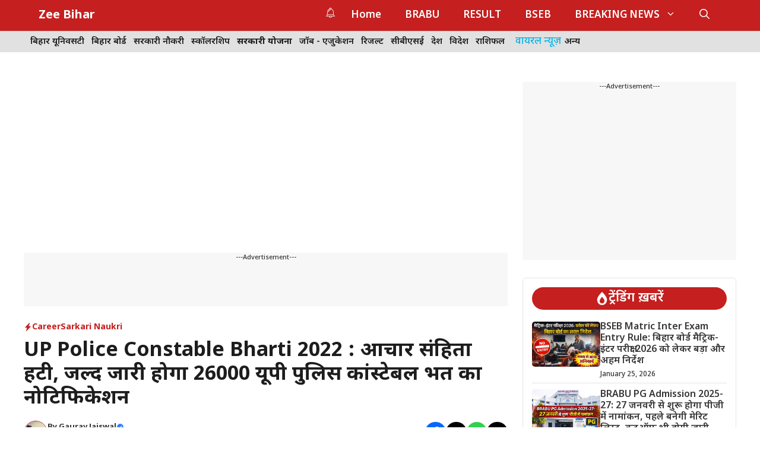

--- FILE ---
content_type: text/html; charset=UTF-8
request_url: https://zeebihar.com/up-police-constable-bharti-2022-code-of-conduct-removed-notification-for-recruitment-of-26000-up-police-constables-to-be-issued-soon/
body_size: 59804
content:
<!DOCTYPE html>
<html lang="en-US" prefix="og: https://ogp.me/ns#">
<head>
	<meta charset="UTF-8">
	<meta name="viewport" content="width=device-width, initial-scale=1">
<!-- Search Engine Optimization by Rank Math - https://rankmath.com/ -->
<title>UP Police Constable Bharti 2022 : आचार संहिता हटी, जल्द जारी होगा 26000 यूपी पुलिस कांस्टेबल भर्ती का नोटिफिकेशन - Zee Bihar</title>
<meta name="description" content="UP Police Constable Bharti 2022 : उत्तर प्रदेश में चुनावों के चलते चुनाव आयोग द्वारा लगाई गई आदर्श आचार संहिता हटा ली गई है। अब यूपी पुलिस"/>
<meta name="robots" content="follow, index, max-snippet:-1, max-video-preview:-1, max-image-preview:large"/>
<link rel="canonical" href="https://zeebihar.com/up-police-constable-bharti-2022-code-of-conduct-removed-notification-for-recruitment-of-26000-up-police-constables-to-be-issued-soon/" />
<meta property="og:locale" content="en_US" />
<meta property="og:type" content="article" />
<meta property="og:title" content="UP Police Constable Bharti 2022 : आचार संहिता हटी, जल्द जारी होगा 26000 यूपी पुलिस कांस्टेबल भर्ती का नोटिफिकेशन - Zee Bihar" />
<meta property="og:description" content="UP Police Constable Bharti 2022 : उत्तर प्रदेश में चुनावों के चलते चुनाव आयोग द्वारा लगाई गई आदर्श आचार संहिता हटा ली गई है। अब यूपी पुलिस" />
<meta property="og:url" content="https://zeebihar.com/up-police-constable-bharti-2022-code-of-conduct-removed-notification-for-recruitment-of-26000-up-police-constables-to-be-issued-soon/" />
<meta property="og:site_name" content="Zee Bihar" />
<meta property="article:author" content="https://www.facebook.com/Gauravjaiswal000" />
<meta property="article:tag" content="Sarkari Naukri" />
<meta property="article:tag" content="UP Police Constable" />
<meta property="article:section" content="Career" />
<meta property="og:updated_time" content="2022-03-12T21:59:13+05:30" />
<meta property="og:image" content="https://zeebihar.com/wp-content/uploads/2022/03/hshs.jpg" />
<meta property="og:image:secure_url" content="https://zeebihar.com/wp-content/uploads/2022/03/hshs.jpg" />
<meta property="og:image:width" content="1080" />
<meta property="og:image:height" content="607" />
<meta property="og:image:alt" content="UP Police Constable Bharti 2022" />
<meta property="og:image:type" content="image/jpeg" />
<meta property="article:published_time" content="2022-03-12T16:04:46+05:30" />
<meta property="article:modified_time" content="2022-03-12T21:59:13+05:30" />
<meta name="twitter:card" content="summary_large_image" />
<meta name="twitter:title" content="UP Police Constable Bharti 2022 : आचार संहिता हटी, जल्द जारी होगा 26000 यूपी पुलिस कांस्टेबल भर्ती का नोटिफिकेशन - Zee Bihar" />
<meta name="twitter:description" content="UP Police Constable Bharti 2022 : उत्तर प्रदेश में चुनावों के चलते चुनाव आयोग द्वारा लगाई गई आदर्श आचार संहिता हटा ली गई है। अब यूपी पुलिस" />
<meta name="twitter:creator" content="@Gauravjaiswal_" />
<meta name="twitter:image" content="https://zeebihar.com/wp-content/uploads/2022/03/hshs.jpg" />
<meta name="twitter:label1" content="Written by" />
<meta name="twitter:data1" content="Gaurav Jaiswal" />
<meta name="twitter:label2" content="Time to read" />
<meta name="twitter:data2" content="3 minutes" />
<script type="application/ld+json" class="rank-math-schema">{"@context":"https://schema.org","@graph":[{"@type":["Organization","Person"],"@id":"https://zeebihar.com/#person","name":"Gaurav Jaiswal","url":"https://zeebihar.com","logo":{"@type":"ImageObject","@id":"https://zeebihar.com/#logo","url":"https://zeebihar.com/wp-content/uploads/2021/01/DSC_4435-scaled.jpg","contentUrl":"https://zeebihar.com/wp-content/uploads/2021/01/DSC_4435-scaled.jpg","caption":"Zee Bihar","inLanguage":"en-US","width":"2560","height":"1696"},"image":{"@id":"https://zeebihar.com/#logo"}},{"@type":"WebSite","@id":"https://zeebihar.com/#website","url":"https://zeebihar.com","name":"Zee Bihar","publisher":{"@id":"https://zeebihar.com/#person"},"inLanguage":"en-US"},{"@type":"ImageObject","@id":"https://zeebihar.com/wp-content/uploads/2022/03/hshs.jpg","url":"https://zeebihar.com/wp-content/uploads/2022/03/hshs.jpg","width":"1080","height":"607","caption":"UP Police Constable Bharti 2022","inLanguage":"en-US"},{"@type":"WebPage","@id":"https://zeebihar.com/up-police-constable-bharti-2022-code-of-conduct-removed-notification-for-recruitment-of-26000-up-police-constables-to-be-issued-soon/#webpage","url":"https://zeebihar.com/up-police-constable-bharti-2022-code-of-conduct-removed-notification-for-recruitment-of-26000-up-police-constables-to-be-issued-soon/","name":"UP Police Constable Bharti 2022 : \u0906\u091a\u093e\u0930 \u0938\u0902\u0939\u093f\u0924\u093e \u0939\u091f\u0940, \u091c\u0932\u094d\u0926 \u091c\u093e\u0930\u0940 \u0939\u094b\u0917\u093e 26000 \u092f\u0942\u092a\u0940 \u092a\u0941\u0932\u093f\u0938 \u0915\u093e\u0902\u0938\u094d\u091f\u0947\u092c\u0932 \u092d\u0930\u094d\u0924\u0940 \u0915\u093e \u0928\u094b\u091f\u093f\u092b\u093f\u0915\u0947\u0936\u0928 - Zee Bihar","datePublished":"2022-03-12T16:04:46+05:30","dateModified":"2022-03-12T21:59:13+05:30","isPartOf":{"@id":"https://zeebihar.com/#website"},"primaryImageOfPage":{"@id":"https://zeebihar.com/wp-content/uploads/2022/03/hshs.jpg"},"inLanguage":"en-US"},{"@type":"Person","@id":"https://zeebihar.com/up-police-constable-bharti-2022-code-of-conduct-removed-notification-for-recruitment-of-26000-up-police-constables-to-be-issued-soon/#author","name":"Gaurav Jaiswal","image":{"@type":"ImageObject","@id":"https://secure.gravatar.com/avatar/1559403fcdeef812cc662767711121b4ed75a8ec2ad7e2e1adc2702e5d95f18f?s=96&amp;d=mm&amp;r=g","url":"https://secure.gravatar.com/avatar/1559403fcdeef812cc662767711121b4ed75a8ec2ad7e2e1adc2702e5d95f18f?s=96&amp;d=mm&amp;r=g","caption":"Gaurav Jaiswal","inLanguage":"en-US"},"sameAs":["https://zeebihar.com","https://www.facebook.com/Gauravjaiswal000","https://twitter.com/Gauravjaiswal_"]},{"@type":"BlogPosting","headline":"UP Police Constable Bharti 2022 : \u0906\u091a\u093e\u0930 \u0938\u0902\u0939\u093f\u0924\u093e \u0939\u091f\u0940, \u091c\u0932\u094d\u0926 \u091c\u093e\u0930\u0940 \u0939\u094b\u0917\u093e 26000 \u092f\u0942\u092a\u0940 \u092a\u0941\u0932\u093f\u0938 \u0915\u093e\u0902\u0938\u094d\u091f\u0947\u092c\u0932 \u092d\u0930\u094d\u0924\u0940 \u0915\u093e","keywords":"UP Police Constable Bharti 2022","datePublished":"2022-03-12T16:04:46+05:30","dateModified":"2022-03-12T21:59:13+05:30","articleSection":"Career, Sarkari Naukri","author":{"@id":"https://zeebihar.com/up-police-constable-bharti-2022-code-of-conduct-removed-notification-for-recruitment-of-26000-up-police-constables-to-be-issued-soon/#author","name":"Gaurav Jaiswal"},"publisher":{"@id":"https://zeebihar.com/#person"},"description":"UP Police Constable Bharti 2022 : \u0909\u0924\u094d\u0924\u0930 \u092a\u094d\u0930\u0926\u0947\u0936 \u092e\u0947\u0902 \u091a\u0941\u0928\u093e\u0935\u094b\u0902 \u0915\u0947 \u091a\u0932\u0924\u0947 \u091a\u0941\u0928\u093e\u0935 \u0906\u092f\u094b\u0917 \u0926\u094d\u0935\u093e\u0930\u093e \u0932\u0917\u093e\u0908 \u0917\u0908 \u0906\u0926\u0930\u094d\u0936 \u0906\u091a\u093e\u0930 \u0938\u0902\u0939\u093f\u0924\u093e \u0939\u091f\u093e \u0932\u0940 \u0917\u0908 \u0939\u0948\u0964 \u0905\u092c \u092f\u0942\u092a\u0940 \u092a\u0941\u0932\u093f\u0938","name":"UP Police Constable Bharti 2022 : \u0906\u091a\u093e\u0930 \u0938\u0902\u0939\u093f\u0924\u093e \u0939\u091f\u0940, \u091c\u0932\u094d\u0926 \u091c\u093e\u0930\u0940 \u0939\u094b\u0917\u093e 26000 \u092f\u0942\u092a\u0940 \u092a\u0941\u0932\u093f\u0938 \u0915\u093e\u0902\u0938\u094d\u091f\u0947\u092c\u0932 \u092d\u0930\u094d\u0924\u0940 \u0915\u093e","@id":"https://zeebihar.com/up-police-constable-bharti-2022-code-of-conduct-removed-notification-for-recruitment-of-26000-up-police-constables-to-be-issued-soon/#richSnippet","isPartOf":{"@id":"https://zeebihar.com/up-police-constable-bharti-2022-code-of-conduct-removed-notification-for-recruitment-of-26000-up-police-constables-to-be-issued-soon/#webpage"},"image":{"@id":"https://zeebihar.com/wp-content/uploads/2022/03/hshs.jpg"},"inLanguage":"en-US","mainEntityOfPage":{"@id":"https://zeebihar.com/up-police-constable-bharti-2022-code-of-conduct-removed-notification-for-recruitment-of-26000-up-police-constables-to-be-issued-soon/#webpage"}}]}</script>
<!-- /Rank Math WordPress SEO plugin -->

<link rel='dns-prefetch' href='//www.googletagmanager.com' />
<link rel='dns-prefetch' href='//pagead2.googlesyndication.com' />
<link rel='dns-prefetch' href='//fundingchoicesmessages.google.com' />
<link href='https://fonts.gstatic.com' crossorigin rel='preconnect' />
<link href='https://fonts.googleapis.com' crossorigin rel='preconnect' />
<link rel="alternate" type="application/rss+xml" title="Zee Bihar &raquo; Feed" href="https://zeebihar.com/feed/" />
<link rel="alternate" title="oEmbed (JSON)" type="application/json+oembed" href="https://zeebihar.com/wp-json/oembed/1.0/embed?url=https%3A%2F%2Fzeebihar.com%2Fup-police-constable-bharti-2022-code-of-conduct-removed-notification-for-recruitment-of-26000-up-police-constables-to-be-issued-soon%2F" />
<link rel="alternate" title="oEmbed (XML)" type="text/xml+oembed" href="https://zeebihar.com/wp-json/oembed/1.0/embed?url=https%3A%2F%2Fzeebihar.com%2Fup-police-constable-bharti-2022-code-of-conduct-removed-notification-for-recruitment-of-26000-up-police-constables-to-be-issued-soon%2F&#038;format=xml" />
<link rel="alternate" type="application/rss+xml" title="Zee Bihar &raquo; Stories Feed" href="https://zeebihar.com/web-stories/feed/"><style id='wp-img-auto-sizes-contain-inline-css'>
img:is([sizes=auto i],[sizes^="auto," i]){contain-intrinsic-size:3000px 1500px}
/*# sourceURL=wp-img-auto-sizes-contain-inline-css */
</style>
<style id='wp-emoji-styles-inline-css'>

	img.wp-smiley, img.emoji {
		display: inline !important;
		border: none !important;
		box-shadow: none !important;
		height: 1em !important;
		width: 1em !important;
		margin: 0 0.07em !important;
		vertical-align: -0.1em !important;
		background: none !important;
		padding: 0 !important;
	}
/*# sourceURL=wp-emoji-styles-inline-css */
</style>
<style id='wp-block-library-inline-css'>
:root{--wp-block-synced-color:#7a00df;--wp-block-synced-color--rgb:122,0,223;--wp-bound-block-color:var(--wp-block-synced-color);--wp-editor-canvas-background:#ddd;--wp-admin-theme-color:#007cba;--wp-admin-theme-color--rgb:0,124,186;--wp-admin-theme-color-darker-10:#006ba1;--wp-admin-theme-color-darker-10--rgb:0,107,160.5;--wp-admin-theme-color-darker-20:#005a87;--wp-admin-theme-color-darker-20--rgb:0,90,135;--wp-admin-border-width-focus:2px}@media (min-resolution:192dpi){:root{--wp-admin-border-width-focus:1.5px}}.wp-element-button{cursor:pointer}:root .has-very-light-gray-background-color{background-color:#eee}:root .has-very-dark-gray-background-color{background-color:#313131}:root .has-very-light-gray-color{color:#eee}:root .has-very-dark-gray-color{color:#313131}:root .has-vivid-green-cyan-to-vivid-cyan-blue-gradient-background{background:linear-gradient(135deg,#00d084,#0693e3)}:root .has-purple-crush-gradient-background{background:linear-gradient(135deg,#34e2e4,#4721fb 50%,#ab1dfe)}:root .has-hazy-dawn-gradient-background{background:linear-gradient(135deg,#faaca8,#dad0ec)}:root .has-subdued-olive-gradient-background{background:linear-gradient(135deg,#fafae1,#67a671)}:root .has-atomic-cream-gradient-background{background:linear-gradient(135deg,#fdd79a,#004a59)}:root .has-nightshade-gradient-background{background:linear-gradient(135deg,#330968,#31cdcf)}:root .has-midnight-gradient-background{background:linear-gradient(135deg,#020381,#2874fc)}:root{--wp--preset--font-size--normal:16px;--wp--preset--font-size--huge:42px}.has-regular-font-size{font-size:1em}.has-larger-font-size{font-size:2.625em}.has-normal-font-size{font-size:var(--wp--preset--font-size--normal)}.has-huge-font-size{font-size:var(--wp--preset--font-size--huge)}.has-text-align-center{text-align:center}.has-text-align-left{text-align:left}.has-text-align-right{text-align:right}.has-fit-text{white-space:nowrap!important}#end-resizable-editor-section{display:none}.aligncenter{clear:both}.items-justified-left{justify-content:flex-start}.items-justified-center{justify-content:center}.items-justified-right{justify-content:flex-end}.items-justified-space-between{justify-content:space-between}.screen-reader-text{border:0;clip-path:inset(50%);height:1px;margin:-1px;overflow:hidden;padding:0;position:absolute;width:1px;word-wrap:normal!important}.screen-reader-text:focus{background-color:#ddd;clip-path:none;color:#444;display:block;font-size:1em;height:auto;left:5px;line-height:normal;padding:15px 23px 14px;text-decoration:none;top:5px;width:auto;z-index:100000}html :where(.has-border-color){border-style:solid}html :where([style*=border-top-color]){border-top-style:solid}html :where([style*=border-right-color]){border-right-style:solid}html :where([style*=border-bottom-color]){border-bottom-style:solid}html :where([style*=border-left-color]){border-left-style:solid}html :where([style*=border-width]){border-style:solid}html :where([style*=border-top-width]){border-top-style:solid}html :where([style*=border-right-width]){border-right-style:solid}html :where([style*=border-bottom-width]){border-bottom-style:solid}html :where([style*=border-left-width]){border-left-style:solid}html :where(img[class*=wp-image-]){height:auto;max-width:100%}:where(figure){margin:0 0 1em}html :where(.is-position-sticky){--wp-admin--admin-bar--position-offset:var(--wp-admin--admin-bar--height,0px)}@media screen and (max-width:600px){html :where(.is-position-sticky){--wp-admin--admin-bar--position-offset:0px}}

/*# sourceURL=wp-block-library-inline-css */
</style><style id='wp-block-paragraph-inline-css'>
.is-small-text{font-size:.875em}.is-regular-text{font-size:1em}.is-large-text{font-size:2.25em}.is-larger-text{font-size:3em}.has-drop-cap:not(:focus):first-letter{float:left;font-size:8.4em;font-style:normal;font-weight:100;line-height:.68;margin:.05em .1em 0 0;text-transform:uppercase}body.rtl .has-drop-cap:not(:focus):first-letter{float:none;margin-left:.1em}p.has-drop-cap.has-background{overflow:hidden}:root :where(p.has-background){padding:1.25em 2.375em}:where(p.has-text-color:not(.has-link-color)) a{color:inherit}p.has-text-align-left[style*="writing-mode:vertical-lr"],p.has-text-align-right[style*="writing-mode:vertical-rl"]{rotate:180deg}
/*# sourceURL=https://zeebihar.com/wp-includes/blocks/paragraph/style.min.css */
</style>
<style id='wp-block-table-inline-css'>
.wp-block-table{overflow-x:auto}.wp-block-table table{border-collapse:collapse;width:100%}.wp-block-table thead{border-bottom:3px solid}.wp-block-table tfoot{border-top:3px solid}.wp-block-table td,.wp-block-table th{border:1px solid;padding:.5em}.wp-block-table .has-fixed-layout{table-layout:fixed;width:100%}.wp-block-table .has-fixed-layout td,.wp-block-table .has-fixed-layout th{word-break:break-word}.wp-block-table.aligncenter,.wp-block-table.alignleft,.wp-block-table.alignright{display:table;width:auto}.wp-block-table.aligncenter td,.wp-block-table.aligncenter th,.wp-block-table.alignleft td,.wp-block-table.alignleft th,.wp-block-table.alignright td,.wp-block-table.alignright th{word-break:break-word}.wp-block-table .has-subtle-light-gray-background-color{background-color:#f3f4f5}.wp-block-table .has-subtle-pale-green-background-color{background-color:#e9fbe5}.wp-block-table .has-subtle-pale-blue-background-color{background-color:#e7f5fe}.wp-block-table .has-subtle-pale-pink-background-color{background-color:#fcf0ef}.wp-block-table.is-style-stripes{background-color:initial;border-collapse:inherit;border-spacing:0}.wp-block-table.is-style-stripes tbody tr:nth-child(odd){background-color:#f0f0f0}.wp-block-table.is-style-stripes.has-subtle-light-gray-background-color tbody tr:nth-child(odd){background-color:#f3f4f5}.wp-block-table.is-style-stripes.has-subtle-pale-green-background-color tbody tr:nth-child(odd){background-color:#e9fbe5}.wp-block-table.is-style-stripes.has-subtle-pale-blue-background-color tbody tr:nth-child(odd){background-color:#e7f5fe}.wp-block-table.is-style-stripes.has-subtle-pale-pink-background-color tbody tr:nth-child(odd){background-color:#fcf0ef}.wp-block-table.is-style-stripes td,.wp-block-table.is-style-stripes th{border-color:#0000}.wp-block-table.is-style-stripes{border-bottom:1px solid #f0f0f0}.wp-block-table .has-border-color td,.wp-block-table .has-border-color th,.wp-block-table .has-border-color tr,.wp-block-table .has-border-color>*{border-color:inherit}.wp-block-table table[style*=border-top-color] tr:first-child,.wp-block-table table[style*=border-top-color] tr:first-child td,.wp-block-table table[style*=border-top-color] tr:first-child th,.wp-block-table table[style*=border-top-color]>*,.wp-block-table table[style*=border-top-color]>* td,.wp-block-table table[style*=border-top-color]>* th{border-top-color:inherit}.wp-block-table table[style*=border-top-color] tr:not(:first-child){border-top-color:initial}.wp-block-table table[style*=border-right-color] td:last-child,.wp-block-table table[style*=border-right-color] th,.wp-block-table table[style*=border-right-color] tr,.wp-block-table table[style*=border-right-color]>*{border-right-color:inherit}.wp-block-table table[style*=border-bottom-color] tr:last-child,.wp-block-table table[style*=border-bottom-color] tr:last-child td,.wp-block-table table[style*=border-bottom-color] tr:last-child th,.wp-block-table table[style*=border-bottom-color]>*,.wp-block-table table[style*=border-bottom-color]>* td,.wp-block-table table[style*=border-bottom-color]>* th{border-bottom-color:inherit}.wp-block-table table[style*=border-bottom-color] tr:not(:last-child){border-bottom-color:initial}.wp-block-table table[style*=border-left-color] td:first-child,.wp-block-table table[style*=border-left-color] th,.wp-block-table table[style*=border-left-color] tr,.wp-block-table table[style*=border-left-color]>*{border-left-color:inherit}.wp-block-table table[style*=border-style] td,.wp-block-table table[style*=border-style] th,.wp-block-table table[style*=border-style] tr,.wp-block-table table[style*=border-style]>*{border-style:inherit}.wp-block-table table[style*=border-width] td,.wp-block-table table[style*=border-width] th,.wp-block-table table[style*=border-width] tr,.wp-block-table table[style*=border-width]>*{border-style:inherit;border-width:inherit}
/*# sourceURL=https://zeebihar.com/wp-includes/blocks/table/style.min.css */
</style>
<style id='global-styles-inline-css'>
:root{--wp--preset--aspect-ratio--square: 1;--wp--preset--aspect-ratio--4-3: 4/3;--wp--preset--aspect-ratio--3-4: 3/4;--wp--preset--aspect-ratio--3-2: 3/2;--wp--preset--aspect-ratio--2-3: 2/3;--wp--preset--aspect-ratio--16-9: 16/9;--wp--preset--aspect-ratio--9-16: 9/16;--wp--preset--color--black: #000000;--wp--preset--color--cyan-bluish-gray: #abb8c3;--wp--preset--color--white: #ffffff;--wp--preset--color--pale-pink: #f78da7;--wp--preset--color--vivid-red: #cf2e2e;--wp--preset--color--luminous-vivid-orange: #ff6900;--wp--preset--color--luminous-vivid-amber: #fcb900;--wp--preset--color--light-green-cyan: #7bdcb5;--wp--preset--color--vivid-green-cyan: #00d084;--wp--preset--color--pale-cyan-blue: #8ed1fc;--wp--preset--color--vivid-cyan-blue: #0693e3;--wp--preset--color--vivid-purple: #9b51e0;--wp--preset--color--background: var(--background);--wp--preset--color--text-1: var(--text-1);--wp--preset--color--text-2: var(--text-2);--wp--preset--color--link-text: var(--link-text);--wp--preset--color--color-background: var(--color-background);--wp--preset--color--color-background-hover: var(--color-background-hover);--wp--preset--color--border-color: var(--border-color);--wp--preset--gradient--vivid-cyan-blue-to-vivid-purple: linear-gradient(135deg,rgb(6,147,227) 0%,rgb(155,81,224) 100%);--wp--preset--gradient--light-green-cyan-to-vivid-green-cyan: linear-gradient(135deg,rgb(122,220,180) 0%,rgb(0,208,130) 100%);--wp--preset--gradient--luminous-vivid-amber-to-luminous-vivid-orange: linear-gradient(135deg,rgb(252,185,0) 0%,rgb(255,105,0) 100%);--wp--preset--gradient--luminous-vivid-orange-to-vivid-red: linear-gradient(135deg,rgb(255,105,0) 0%,rgb(207,46,46) 100%);--wp--preset--gradient--very-light-gray-to-cyan-bluish-gray: linear-gradient(135deg,rgb(238,238,238) 0%,rgb(169,184,195) 100%);--wp--preset--gradient--cool-to-warm-spectrum: linear-gradient(135deg,rgb(74,234,220) 0%,rgb(151,120,209) 20%,rgb(207,42,186) 40%,rgb(238,44,130) 60%,rgb(251,105,98) 80%,rgb(254,248,76) 100%);--wp--preset--gradient--blush-light-purple: linear-gradient(135deg,rgb(255,206,236) 0%,rgb(152,150,240) 100%);--wp--preset--gradient--blush-bordeaux: linear-gradient(135deg,rgb(254,205,165) 0%,rgb(254,45,45) 50%,rgb(107,0,62) 100%);--wp--preset--gradient--luminous-dusk: linear-gradient(135deg,rgb(255,203,112) 0%,rgb(199,81,192) 50%,rgb(65,88,208) 100%);--wp--preset--gradient--pale-ocean: linear-gradient(135deg,rgb(255,245,203) 0%,rgb(182,227,212) 50%,rgb(51,167,181) 100%);--wp--preset--gradient--electric-grass: linear-gradient(135deg,rgb(202,248,128) 0%,rgb(113,206,126) 100%);--wp--preset--gradient--midnight: linear-gradient(135deg,rgb(2,3,129) 0%,rgb(40,116,252) 100%);--wp--preset--font-size--small: 13px;--wp--preset--font-size--medium: 20px;--wp--preset--font-size--large: 36px;--wp--preset--font-size--x-large: 42px;--wp--preset--spacing--20: 0.44rem;--wp--preset--spacing--30: 0.67rem;--wp--preset--spacing--40: 1rem;--wp--preset--spacing--50: 1.5rem;--wp--preset--spacing--60: 2.25rem;--wp--preset--spacing--70: 3.38rem;--wp--preset--spacing--80: 5.06rem;--wp--preset--shadow--natural: 6px 6px 9px rgba(0, 0, 0, 0.2);--wp--preset--shadow--deep: 12px 12px 50px rgba(0, 0, 0, 0.4);--wp--preset--shadow--sharp: 6px 6px 0px rgba(0, 0, 0, 0.2);--wp--preset--shadow--outlined: 6px 6px 0px -3px rgb(255, 255, 255), 6px 6px rgb(0, 0, 0);--wp--preset--shadow--crisp: 6px 6px 0px rgb(0, 0, 0);}:where(.is-layout-flex){gap: 0.5em;}:where(.is-layout-grid){gap: 0.5em;}body .is-layout-flex{display: flex;}.is-layout-flex{flex-wrap: wrap;align-items: center;}.is-layout-flex > :is(*, div){margin: 0;}body .is-layout-grid{display: grid;}.is-layout-grid > :is(*, div){margin: 0;}:where(.wp-block-columns.is-layout-flex){gap: 2em;}:where(.wp-block-columns.is-layout-grid){gap: 2em;}:where(.wp-block-post-template.is-layout-flex){gap: 1.25em;}:where(.wp-block-post-template.is-layout-grid){gap: 1.25em;}.has-black-color{color: var(--wp--preset--color--black) !important;}.has-cyan-bluish-gray-color{color: var(--wp--preset--color--cyan-bluish-gray) !important;}.has-white-color{color: var(--wp--preset--color--white) !important;}.has-pale-pink-color{color: var(--wp--preset--color--pale-pink) !important;}.has-vivid-red-color{color: var(--wp--preset--color--vivid-red) !important;}.has-luminous-vivid-orange-color{color: var(--wp--preset--color--luminous-vivid-orange) !important;}.has-luminous-vivid-amber-color{color: var(--wp--preset--color--luminous-vivid-amber) !important;}.has-light-green-cyan-color{color: var(--wp--preset--color--light-green-cyan) !important;}.has-vivid-green-cyan-color{color: var(--wp--preset--color--vivid-green-cyan) !important;}.has-pale-cyan-blue-color{color: var(--wp--preset--color--pale-cyan-blue) !important;}.has-vivid-cyan-blue-color{color: var(--wp--preset--color--vivid-cyan-blue) !important;}.has-vivid-purple-color{color: var(--wp--preset--color--vivid-purple) !important;}.has-black-background-color{background-color: var(--wp--preset--color--black) !important;}.has-cyan-bluish-gray-background-color{background-color: var(--wp--preset--color--cyan-bluish-gray) !important;}.has-white-background-color{background-color: var(--wp--preset--color--white) !important;}.has-pale-pink-background-color{background-color: var(--wp--preset--color--pale-pink) !important;}.has-vivid-red-background-color{background-color: var(--wp--preset--color--vivid-red) !important;}.has-luminous-vivid-orange-background-color{background-color: var(--wp--preset--color--luminous-vivid-orange) !important;}.has-luminous-vivid-amber-background-color{background-color: var(--wp--preset--color--luminous-vivid-amber) !important;}.has-light-green-cyan-background-color{background-color: var(--wp--preset--color--light-green-cyan) !important;}.has-vivid-green-cyan-background-color{background-color: var(--wp--preset--color--vivid-green-cyan) !important;}.has-pale-cyan-blue-background-color{background-color: var(--wp--preset--color--pale-cyan-blue) !important;}.has-vivid-cyan-blue-background-color{background-color: var(--wp--preset--color--vivid-cyan-blue) !important;}.has-vivid-purple-background-color{background-color: var(--wp--preset--color--vivid-purple) !important;}.has-black-border-color{border-color: var(--wp--preset--color--black) !important;}.has-cyan-bluish-gray-border-color{border-color: var(--wp--preset--color--cyan-bluish-gray) !important;}.has-white-border-color{border-color: var(--wp--preset--color--white) !important;}.has-pale-pink-border-color{border-color: var(--wp--preset--color--pale-pink) !important;}.has-vivid-red-border-color{border-color: var(--wp--preset--color--vivid-red) !important;}.has-luminous-vivid-orange-border-color{border-color: var(--wp--preset--color--luminous-vivid-orange) !important;}.has-luminous-vivid-amber-border-color{border-color: var(--wp--preset--color--luminous-vivid-amber) !important;}.has-light-green-cyan-border-color{border-color: var(--wp--preset--color--light-green-cyan) !important;}.has-vivid-green-cyan-border-color{border-color: var(--wp--preset--color--vivid-green-cyan) !important;}.has-pale-cyan-blue-border-color{border-color: var(--wp--preset--color--pale-cyan-blue) !important;}.has-vivid-cyan-blue-border-color{border-color: var(--wp--preset--color--vivid-cyan-blue) !important;}.has-vivid-purple-border-color{border-color: var(--wp--preset--color--vivid-purple) !important;}.has-vivid-cyan-blue-to-vivid-purple-gradient-background{background: var(--wp--preset--gradient--vivid-cyan-blue-to-vivid-purple) !important;}.has-light-green-cyan-to-vivid-green-cyan-gradient-background{background: var(--wp--preset--gradient--light-green-cyan-to-vivid-green-cyan) !important;}.has-luminous-vivid-amber-to-luminous-vivid-orange-gradient-background{background: var(--wp--preset--gradient--luminous-vivid-amber-to-luminous-vivid-orange) !important;}.has-luminous-vivid-orange-to-vivid-red-gradient-background{background: var(--wp--preset--gradient--luminous-vivid-orange-to-vivid-red) !important;}.has-very-light-gray-to-cyan-bluish-gray-gradient-background{background: var(--wp--preset--gradient--very-light-gray-to-cyan-bluish-gray) !important;}.has-cool-to-warm-spectrum-gradient-background{background: var(--wp--preset--gradient--cool-to-warm-spectrum) !important;}.has-blush-light-purple-gradient-background{background: var(--wp--preset--gradient--blush-light-purple) !important;}.has-blush-bordeaux-gradient-background{background: var(--wp--preset--gradient--blush-bordeaux) !important;}.has-luminous-dusk-gradient-background{background: var(--wp--preset--gradient--luminous-dusk) !important;}.has-pale-ocean-gradient-background{background: var(--wp--preset--gradient--pale-ocean) !important;}.has-electric-grass-gradient-background{background: var(--wp--preset--gradient--electric-grass) !important;}.has-midnight-gradient-background{background: var(--wp--preset--gradient--midnight) !important;}.has-small-font-size{font-size: var(--wp--preset--font-size--small) !important;}.has-medium-font-size{font-size: var(--wp--preset--font-size--medium) !important;}.has-large-font-size{font-size: var(--wp--preset--font-size--large) !important;}.has-x-large-font-size{font-size: var(--wp--preset--font-size--x-large) !important;}
/*# sourceURL=global-styles-inline-css */
</style>

<style id='classic-theme-styles-inline-css'>
/*! This file is auto-generated */
.wp-block-button__link{color:#fff;background-color:#32373c;border-radius:9999px;box-shadow:none;text-decoration:none;padding:calc(.667em + 2px) calc(1.333em + 2px);font-size:1.125em}.wp-block-file__button{background:#32373c;color:#fff;text-decoration:none}
/*# sourceURL=/wp-includes/css/classic-themes.min.css */
</style>
<link rel='stylesheet' id='dashicons-css' href='https://zeebihar.com/wp-includes/css/dashicons.min.css?ver=6.9' media='all' />
<link rel='stylesheet' id='rmp-menu-styles-css' href='https://zeebihar.com/wp-content/uploads/rmp-menu/css/rmp-menu.css?ver=211' media='all' />
<link rel='stylesheet' id='toc-screen-css' href='https://zeebihar.com/wp-content/plugins/table-of-contents-plus/screen.min.css?ver=2411.1' media='all' />
<link rel='stylesheet' id='generate-style-css' href='https://zeebihar.com/wp-content/themes/generatepress/assets/css/main.min.css?ver=3.6.1' media='all' />
<style id='generate-style-inline-css'>
body{background-color:var(--background);color:var(--text-2);}a{color:var(--link-text);}a:hover, a:focus, a:active{color:var(--text-2);}.wp-block-group__inner-container{max-width:1200px;margin-left:auto;margin-right:auto;}:root{--background:#ffffff;--text-1:#1d1d1d;--text-2:#373737;--link-text:#0eb2e3;--color-background:#c51f1f;--color-background-hover:#b31818;--border-color:#e4e4e4;}:root .has-background-color{color:var(--background);}:root .has-background-background-color{background-color:var(--background);}:root .has-text-1-color{color:var(--text-1);}:root .has-text-1-background-color{background-color:var(--text-1);}:root .has-text-2-color{color:var(--text-2);}:root .has-text-2-background-color{background-color:var(--text-2);}:root .has-link-text-color{color:var(--link-text);}:root .has-link-text-background-color{background-color:var(--link-text);}:root .has-color-background-color{color:var(--color-background);}:root .has-color-background-background-color{background-color:var(--color-background);}:root .has-color-background-hover-color{color:var(--color-background-hover);}:root .has-color-background-hover-background-color{background-color:var(--color-background-hover);}:root .has-border-color-color{color:var(--border-color);}:root .has-border-color-background-color{background-color:var(--border-color);}.gp-modal:not(.gp-modal--open):not(.gp-modal--transition){display:none;}.gp-modal--transition:not(.gp-modal--open){pointer-events:none;}.gp-modal-overlay:not(.gp-modal-overlay--open):not(.gp-modal--transition){display:none;}.gp-modal__overlay{display:none;position:fixed;top:0;left:0;right:0;bottom:0;background:rgba(0,0,0,0.2);display:flex;justify-content:center;align-items:center;z-index:10000;backdrop-filter:blur(3px);transition:opacity 500ms ease;opacity:0;}.gp-modal--open:not(.gp-modal--transition) .gp-modal__overlay{opacity:1;}.gp-modal__container{max-width:100%;max-height:100vh;transform:scale(0.9);transition:transform 500ms ease;padding:0 10px;}.gp-modal--open:not(.gp-modal--transition) .gp-modal__container{transform:scale(1);}.search-modal-fields{display:flex;}.gp-search-modal .gp-modal__overlay{align-items:flex-start;padding-top:25vh;background:var(--gp-search-modal-overlay-bg-color);}.search-modal-form{width:500px;max-width:100%;background-color:var(--gp-search-modal-bg-color);color:var(--gp-search-modal-text-color);}.search-modal-form .search-field, .search-modal-form .search-field:focus{width:100%;height:60px;background-color:transparent;border:0;appearance:none;color:currentColor;}.search-modal-fields button, .search-modal-fields button:active, .search-modal-fields button:focus, .search-modal-fields button:hover{background-color:transparent;border:0;color:currentColor;width:60px;}body, button, input, select, textarea{font-family:Noto Sans Devanagari, sans-serif;font-weight:500;font-size:17px;}.main-title{font-family:Noto Sans Devanagari, sans-serif;font-weight:700;font-size:20px;}.main-navigation a, .main-navigation .menu-toggle, .main-navigation .menu-bar-items{font-family:Noto Sans Devanagari, sans-serif;font-weight:600;font-size:17px;}.main-navigation .main-nav ul ul li a{font-family:Noto Sans Devanagari, sans-serif;font-weight:500;font-size:16px;}button:not(.menu-toggle),html input[type="button"],input[type="reset"],input[type="submit"],.button,.wp-block-button .wp-block-button__link{font-family:Noto Sans Devanagari, sans-serif;font-weight:500;font-size:16px;}h1{font-family:Noto Sans Devanagari, sans-serif;font-weight:700;font-size:34px;}h2{font-family:Noto Sans Devanagari, sans-serif;font-weight:600;font-size:30px;}h3{font-family:Noto Sans Devanagari, sans-serif;font-weight:600;font-size:28px;}.widget-title{font-family:Noto Sans Devanagari, sans-serif;font-weight:700;font-size:24px;}.top-bar{background-color:#636363;color:#ffffff;}.top-bar a{color:#ffffff;}.top-bar a:hover{color:#303030;}.site-header{background-color:var(--base-3);}.main-title a,.main-title a:hover{color:var(--background);}.site-description{color:var(--contrast-2);}.main-navigation,.main-navigation ul ul{background-color:var(--color-background);}.main-navigation .main-nav ul li a, .main-navigation .menu-toggle, .main-navigation .menu-bar-items{color:var(--background);}.main-navigation .main-nav ul li:not([class*="current-menu-"]):hover > a, .main-navigation .main-nav ul li:not([class*="current-menu-"]):focus > a, .main-navigation .main-nav ul li.sfHover:not([class*="current-menu-"]) > a, .main-navigation .menu-bar-item:hover > a, .main-navigation .menu-bar-item.sfHover > a{color:var(--background);background-color:var(--color-background);}button.menu-toggle:hover,button.menu-toggle:focus{color:var(--background);}.main-navigation .main-nav ul li[class*="current-menu-"] > a{color:var(--background);background-color:var(--color-background);}.navigation-search input[type="search"],.navigation-search input[type="search"]:active, .navigation-search input[type="search"]:focus, .main-navigation .main-nav ul li.search-item.active > a, .main-navigation .menu-bar-items .search-item.active > a{color:var(--background);background-color:var(--color-background);}.main-navigation ul ul{background-color:var(--color-background-hover);}.main-navigation .main-nav ul ul li a{color:var(--background);}.main-navigation .main-nav ul ul li:not([class*="current-menu-"]):hover > a,.main-navigation .main-nav ul ul li:not([class*="current-menu-"]):focus > a, .main-navigation .main-nav ul ul li.sfHover:not([class*="current-menu-"]) > a{color:var(--background);background-color:var(--color-background-hover);}.main-navigation .main-nav ul ul li[class*="current-menu-"] > a{color:var(--background);background-color:var(--color-background-hover);}.separate-containers .inside-article, .separate-containers .comments-area, .separate-containers .page-header, .one-container .container, .separate-containers .paging-navigation, .inside-page-header{color:var(--text-2);background-color:var(--background);}.entry-header h1,.page-header h1{color:var(--text-1);}.entry-title a{color:var(--text-1);}.entry-title a:hover{color:var(--text-1);}.entry-meta{color:var(--text-2);}h1{color:var(--text-1);}h2{color:var(--text-1);}h3{color:var(--text-1);}.sidebar .widget{background-color:var(--base-3);}.footer-widgets{background-color:var(--base-3);}.site-info{background-color:var(--base-3);}input[type="text"],input[type="email"],input[type="url"],input[type="password"],input[type="search"],input[type="tel"],input[type="number"],textarea,select{color:var(--text-2);background-color:var(--background);border-color:var(--border-color);}input[type="text"]:focus,input[type="email"]:focus,input[type="url"]:focus,input[type="password"]:focus,input[type="search"]:focus,input[type="tel"]:focus,input[type="number"]:focus,textarea:focus,select:focus{color:var(--text-2);background-color:var(--background);border-color:var(--border-color);}button,html input[type="button"],input[type="reset"],input[type="submit"],a.button,a.wp-block-button__link:not(.has-background){color:var(--background);background-color:var(--color-background);}button:hover,html input[type="button"]:hover,input[type="reset"]:hover,input[type="submit"]:hover,a.button:hover,button:focus,html input[type="button"]:focus,input[type="reset"]:focus,input[type="submit"]:focus,a.button:focus,a.wp-block-button__link:not(.has-background):active,a.wp-block-button__link:not(.has-background):focus,a.wp-block-button__link:not(.has-background):hover{color:var(--background);background-color:var(--color-background-hover);}a.generate-back-to-top{background-color:rgba( 0,0,0,0.4 );color:#ffffff;}a.generate-back-to-top:hover,a.generate-back-to-top:focus{background-color:rgba( 0,0,0,0.6 );color:#ffffff;}:root{--gp-search-modal-bg-color:var(--background);--gp-search-modal-text-color:var(--text-2);--gp-search-modal-overlay-bg-color:rgba(0,0,0,0.2);}@media (max-width: 768px){.main-navigation .menu-bar-item:hover > a, .main-navigation .menu-bar-item.sfHover > a{background:none;color:var(--background);}}.nav-below-header .main-navigation .inside-navigation.grid-container, .nav-above-header .main-navigation .inside-navigation.grid-container{padding:0px 20px 0px 20px;}.separate-containers .inside-article, .separate-containers .comments-area, .separate-containers .page-header, .separate-containers .paging-navigation, .one-container .site-content, .inside-page-header{padding:25px;}.site-main .wp-block-group__inner-container{padding:25px;}.separate-containers .paging-navigation{padding-top:20px;padding-bottom:20px;}.entry-content .alignwide, body:not(.no-sidebar) .entry-content .alignfull{margin-left:-25px;width:calc(100% + 50px);max-width:calc(100% + 50px);}.one-container.right-sidebar .site-main,.one-container.both-right .site-main{margin-right:25px;}.one-container.left-sidebar .site-main,.one-container.both-left .site-main{margin-left:25px;}.one-container.both-sidebars .site-main{margin:0px 25px 0px 25px;}.sidebar .widget, .page-header, .widget-area .main-navigation, .site-main > *{margin-bottom:25px;}.separate-containers .site-main{margin:25px;}.both-right .inside-left-sidebar,.both-left .inside-left-sidebar{margin-right:12px;}.both-right .inside-right-sidebar,.both-left .inside-right-sidebar{margin-left:12px;}.one-container.archive .post:not(:last-child):not(.is-loop-template-item), .one-container.blog .post:not(:last-child):not(.is-loop-template-item){padding-bottom:25px;}.separate-containers .featured-image{margin-top:25px;}.separate-containers .inside-right-sidebar, .separate-containers .inside-left-sidebar{margin-top:25px;margin-bottom:25px;}.main-navigation .main-nav ul li a,.menu-toggle,.main-navigation .menu-bar-item > a{line-height:50px;}.navigation-search input[type="search"]{height:50px;}.rtl .menu-item-has-children .dropdown-menu-toggle{padding-left:20px;}.rtl .main-navigation .main-nav ul li.menu-item-has-children > a{padding-right:20px;}.widget-area .widget{padding:20px;}@media (max-width:768px){.separate-containers .inside-article, .separate-containers .comments-area, .separate-containers .page-header, .separate-containers .paging-navigation, .one-container .site-content, .inside-page-header{padding:30px;}.site-main .wp-block-group__inner-container{padding:30px;}.inside-top-bar{padding-right:30px;padding-left:30px;}.inside-header{padding-right:30px;padding-left:30px;}.widget-area .widget{padding-top:30px;padding-right:30px;padding-bottom:30px;padding-left:30px;}.footer-widgets-container{padding-top:30px;padding-right:30px;padding-bottom:30px;padding-left:30px;}.inside-site-info{padding-right:30px;padding-left:30px;}.entry-content .alignwide, body:not(.no-sidebar) .entry-content .alignfull{margin-left:-30px;width:calc(100% + 60px);max-width:calc(100% + 60px);}.one-container .site-main .paging-navigation{margin-bottom:25px;}}/* End cached CSS */.is-right-sidebar{width:30%;}.is-left-sidebar{width:30%;}.site-content .content-area{width:70%;}@media (max-width: 768px){.main-navigation .menu-toggle,.sidebar-nav-mobile:not(#sticky-placeholder){display:block;}.main-navigation ul,.gen-sidebar-nav,.main-navigation:not(.slideout-navigation):not(.toggled) .main-nav > ul,.has-inline-mobile-toggle #site-navigation .inside-navigation > *:not(.navigation-search):not(.main-nav){display:none;}.nav-align-right .inside-navigation,.nav-align-center .inside-navigation{justify-content:space-between;}}
.dynamic-author-image-rounded{border-radius:100%;}.dynamic-featured-image, .dynamic-author-image{vertical-align:middle;}.one-container.blog .dynamic-content-template:not(:last-child), .one-container.archive .dynamic-content-template:not(:last-child){padding-bottom:0px;}.dynamic-entry-excerpt > p:last-child{margin-bottom:0px;}
.main-navigation .main-nav ul li a,.menu-toggle,.main-navigation .menu-bar-item > a{transition: line-height 300ms ease}.main-navigation.toggled .main-nav > ul{background-color: var(--color-background)}.sticky-enabled .gen-sidebar-nav.is_stuck .main-navigation {margin-bottom: 0px;}.sticky-enabled .gen-sidebar-nav.is_stuck {z-index: 500;}.sticky-enabled .main-navigation.is_stuck {box-shadow: 0 2px 2px -2px rgba(0, 0, 0, .2);}.navigation-stick:not(.gen-sidebar-nav) {left: 0;right: 0;width: 100% !important;}.nav-float-right .navigation-stick {width: 100% !important;left: 0;}.nav-float-right .navigation-stick .navigation-branding {margin-right: auto;}.main-navigation.has-sticky-branding:not(.grid-container) .inside-navigation:not(.grid-container) .navigation-branding{margin-left: 10px;}

        .menu-toggle .gp-icon {
            display: none !important;
        }
        .menu-toggle .custom-menu-icon {
            display: flex;
            align-items: center;
            justify-content: center;
            height: 100%;
        }
        .menu-toggle .custom-menu-icon svg {
            height: 1.6em;
            width: 1.6em;
        }
    
/*# sourceURL=generate-style-inline-css */
</style>
<link rel='stylesheet' id='generate-child-css' href='https://zeebihar.com/wp-content/themes/gp-samachar-pro/style.css?ver=1768568744' media='all' />
<link rel='stylesheet' id='generate-google-fonts-css' href='https://fonts.googleapis.com/css?family=Noto+Sans+Devanagari%3A100%2C200%2C300%2Cregular%2C500%2C600%2C700%2C800%2C900&#038;display=auto&#038;ver=3.6.1' media='all' />
<style id='generateblocks-inline-css'>
:root{--gb-container-width:1200px;}.gb-container .wp-block-image img{vertical-align:middle;}.gb-grid-wrapper .wp-block-image{margin-bottom:0;}.gb-highlight{background:none;}.gb-shape{line-height:0;}.gb-container-link{position:absolute;top:0;right:0;bottom:0;left:0;z-index:99;}.gb-element-38dfdf5d{background-color:#f7f7f7;font-size:11px;margin-bottom:30px;margin-top:60px;min-height:300px;text-align:center}.gb-element-b62431d1{border:1px solid var(--border-color);border-radius:5px;padding:15px 15px 30px 15px}.gb-element-051323f7{align-items:center;background-color:var(--color-background);display:flex;flex-direction:row;justify-content:center;margin-bottom:20px;padding-bottom:6px;padding-top:6px;border-radius:50px}.gb-element-0a09d9f3{width:35%}.gb-element-93cb3f78{width:65%}.gb-element-f299bbff{background-color:#292929;margin-top:80px}.gb-element-cac231a5{margin-left:auto;margin-right:auto;max-width:var(--gb-container-width);padding-bottom:20px;padding-top:40px}@media (max-width:767px){.gb-element-cac231a5{padding-bottom:80px}}.gb-element-4d18fe0f{column-gap:40px;display:flex;margin-bottom:20px;row-gap:40px;border-bottom:1.5px solid var(--border-color);padding:20px}@media (max-width:1024px){.gb-element-4d18fe0f{column-gap:20px;display:flex;flex-wrap:wrap;row-gap:20px}}@media (max-width:767px){.gb-element-4d18fe0f{column-gap:20px;row-gap:20px}}.gb-element-d9989368{width:30%}@media (max-width:1024px){.gb-element-d9989368{width:47%}}@media (max-width:767px){.gb-element-d9989368{width:100%}}.gb-element-ccd7d288{display:flex;flex-direction:column;width:20%}@media (max-width:1024px){.gb-element-ccd7d288{width:47%}}@media (max-width:767px){.gb-element-ccd7d288{width:100%}}.gb-element-451adcdc{display:flex;flex-direction:column;width:20%}@media (max-width:1024px){.gb-element-451adcdc{width:47%}}@media (max-width:767px){.gb-element-451adcdc{width:100%}}.gb-element-f5c4109a{display:flex;flex-direction:column;width:30%}@media (max-width:1024px){.gb-element-f5c4109a{width:47%}}@media (max-width:767px){.gb-element-f5c4109a{width:100%}}.gb-element-b48bcf7c{margin-bottom:10px;border:1px solid #4e4e4e;border-radius:10px;padding:15px 10px}.gb-element-1cd28139{column-gap:5px;display:grid;grid-template-columns:1fr 4fr;margin-bottom:15px;row-gap:5px}@media (max-width:767px){.gb-element-1cd28139{grid-template-columns:1fr 4fr}}.gb-element-e9a12aed{align-items:center;display:flex;flex-direction:column;justify-content:center}.gb-element-ca56f4f3{align-items:center;display:flex;flex-direction:column;justify-content:center}.gb-element-1fb2a997{align-items:center;column-gap:7px;display:flex;flex-wrap:wrap;justify-content:center;row-gap:7px}.gb-element-ff490f95{margin-left:auto;margin-right:auto;max-width:var(--gb-container-width)}@media (max-width:1024px){.gb-element-ff490f95{margin-left:20px;margin-right:20px}}.gb-element-130693d9{align-items:center;display:flex;justify-content:space-between;margin-bottom:20px}@media (max-width:767px){.gb-element-130693d9{align-items:flex-start;column-gap:20px;display:flex;flex-direction:column;row-gap:20px}}.gb-element-ce6fb3d5{align-items:center;column-gap:10px;display:flex;row-gap:10px}.gb-element-81385fd6{align-items:center;column-gap:6px;display:flex;row-gap:6px}.gb-element-d9aa929a{background-color:#f7f7f7;font-size:11px;margin-bottom:20px;min-height:90px;text-align:center}.gb-element-a32d24f5{margin-left:auto;margin-right:auto;max-width:var(--gb-container-width)}@media (max-width:1024px){.gb-element-a32d24f5{margin-left:20px;margin-right:20px}}.gb-element-9f5b33df{background-color:#e1e1e1}.gb-element-20dc34b3{column-gap:10px;display:flex;margin-left:auto;margin-right:auto;max-width:var(--gb-container-width);padding:5px}.gb-element-986303f6{margin-left:auto;margin-right:auto;max-width:var(--gb-container-width)}@media (max-width:1024px){.gb-element-986303f6{margin-left:20px;margin-right:20px}}.gb-element-4ded99a8{column-gap:20px;display:grid;grid-template-columns:1fr 4fr;row-gap:20px;border:1px solid var(--border-color);border-radius:10px;padding:20px}@media (max-width:767px){.gb-element-4ded99a8{grid-template-columns:1fr;padding:20px}}.gb-element-a404ab4c{align-items:center;display:flex;justify-content:center}.gb-element-68fe05cc{align-items:flex-start;display:flex;flex-direction:column;justify-content:center}@media (max-width:767px){.gb-element-68fe05cc{align-items:center}}.gb-element-1ca5e4d5{background-color:#f7f7f7;font-size:11px;min-height:90px;text-align:center}.gb-element-7bcda117{background-color:var(--color-background);padding-bottom:20px;padding-left:10px;padding-top:30px}.gb-element-81b61f6d{background-color:var(--background);border-top-left-radius:10px;border-top-right-radius:10px;box-shadow:0px -7px 10px rgba(0,0,0,0.1);display:flex}.gb-element-8327c50c{align-items:center;column-gap:5px;display:flex;flex-direction:column;justify-content:center;row-gap:5px;width:20%;margin:10px 5px 5px 5px}.gb-element-73e55339{align-items:center;column-gap:5px;display:flex;flex-direction:column;justify-content:center;row-gap:5px;width:20%;margin:10px 5px 5px 5px}.gb-element-0f8a5403{align-items:center;column-gap:5px;display:flex;flex-direction:column;justify-content:center;row-gap:5px;width:20%;margin:10px 5px 5px 5px}.gb-element-8b19dead{align-items:center;column-gap:5px;display:flex;flex-direction:column;justify-content:center;row-gap:5px;width:20%;margin:10px 5px 5px 5px}.gb-element-7ed76441{align-items:center;column-gap:5px;display:flex;flex-direction:column;justify-content:center;row-gap:5px;width:20%;margin:10px 5px 5px 5px}.gb-element-c1646ffb{column-gap:15px;display:flex;flex-direction:column;margin-left:auto;margin-right:auto;max-width:var(--gb-container-width);row-gap:15px}@media (max-width:1024px){.gb-element-c1646ffb{margin-left:20px;margin-right:20px}}.gb-element-ce58d63a{align-items:center;background-color:#e7f9ff;display:flex;justify-content:space-between;border:1.5px solid var(--border-color);border-radius:5px;padding:10px 20px}.gb-element-3ee2f09c{align-items:center;background-color:#e7f9ff;display:flex;justify-content:space-between;border:1.5px solid var(--border-color);border-radius:5px;padding:10px 20px}.gb-text-2e9b48f5{align-items:center;color:var(--background);column-gap:0.5em;display:inline-flex;font-size:22px;margin-bottom:0px;text-align:left}.gb-text-2e9b48f5 .gb-shape svg{width:1em;height:1em;fill:currentColor}.gb-text-c1b3cdb3{font-size:16px;margin-bottom:4px}.gb-text-c1b3cdb3 a{color:var(--text-2)}.gb-text-c1b3cdb3 a:hover{color:var(--color-background);transition:all 0.5s ease 0s}.gb-text-2d5ac972{font-size:12px}.gb-text-fc38145a{color:var(--background);font-size:14px}.gb-text-286dbd48{color:var(--background);display:inline-flex;font-size:18px;margin-bottom:20px;padding-bottom:5px;border-bottom:1px solid #ffb700}.gb-text-9aa11da3{align-items:center;color:#ffffff;column-gap:0.5em;display:inline-flex;font-size:15px;margin-bottom:10px;text-decoration:none}.gb-text-9aa11da3:is(:hover,:focus){color:var(--background)}.gb-text-9aa11da3 .gb-shape svg{width:1em;height:1em;fill:currentColor}.gb-text-f094266f{align-items:center;color:#ffffff;column-gap:0.5em;display:inline-flex;font-size:15px;margin-bottom:10px;text-decoration:none}.gb-text-f094266f:is(:hover,:focus){color:var(--background)}.gb-text-f094266f .gb-shape svg{width:1em;height:1em;fill:currentColor}.gb-text-f61e9a80{align-items:center;color:#ffffff;column-gap:0.5em;display:inline-flex;font-size:15px;margin-bottom:10px;text-decoration:none}.gb-text-f61e9a80:is(:hover,:focus){color:var(--background)}.gb-text-f61e9a80 .gb-shape svg{width:1em;height:1em;fill:currentColor}.gb-text-4300920a{align-items:center;color:#ffffff;column-gap:0.5em;display:inline-flex;font-size:15px;margin-bottom:10px;text-decoration:none}.gb-text-4300920a:is(:hover,:focus){color:var(--background)}.gb-text-4300920a .gb-shape svg{width:1em;height:1em;fill:currentColor}.gb-text-5584e0c9{color:var(--background);display:inline-flex;font-size:18px;margin-bottom:20px;padding-bottom:5px;border-bottom:1px solid #ffb700}.gb-text-bbee9630{align-items:center;color:#ffffff;column-gap:0.5em;display:inline-flex;font-size:15px;margin-bottom:10px;text-decoration:none}.gb-text-bbee9630:is(:hover,:focus){color:var(--background)}.gb-text-bbee9630 .gb-shape svg{width:1em;height:1em;fill:currentColor}.gb-text-e09b9975{align-items:center;color:#ffffff;column-gap:0.5em;display:inline-flex;font-size:15px;margin-bottom:10px;text-decoration:none}.gb-text-e09b9975:is(:hover,:focus){color:var(--background)}.gb-text-e09b9975 .gb-shape svg{width:1em;height:1em;fill:currentColor}.gb-text-4e5c143b{align-items:center;color:#ffffff;column-gap:0.5em;display:inline-flex;font-size:15px;margin-bottom:10px;text-decoration:none}.gb-text-4e5c143b:is(:hover,:focus){color:var(--background)}.gb-text-4e5c143b .gb-shape svg{width:1em;height:1em;fill:currentColor}.gb-text-ea8b64fb{align-items:center;color:#ffffff;column-gap:0.5em;display:inline-flex;font-size:15px;margin-bottom:10px;text-decoration:none}.gb-text-ea8b64fb:is(:hover,:focus){color:var(--background)}.gb-text-ea8b64fb .gb-shape svg{width:1em;height:1em;fill:currentColor}.gb-text-7d255ee5{color:var(--background);display:inline-flex;font-size:18px;margin-bottom:20px;padding-bottom:5px;border-bottom:1px solid #ffb700}.gb-text-82f91978{align-items:center;color:#ffffff;column-gap:0.5em;display:inline-flex;text-decoration:none}.gb-text-82f91978:is(:hover,:focus){color:#ffffff}.gb-text-82f91978 .gb-shape svg{width:1em;height:1em;fill:currentColor;font-size:3em}.gb-text-5a6748a2{color:var(--background);font-size:17px;font-weight:700;text-align:left}.gb-text-08080186{color:var(--background);font-size:12px;font-weight:600;text-align:left}.gb-text-22a260ab{background-color:#25bd41;color:#ffffff;column-gap:0.5em;display:inline-flex;font-size:15px;font-weight:700;justify-content:center;text-decoration:none;width:100%;border-radius:50px;padding:7px 0px}.gb-text-22a260ab:is(:hover,:focus){color:#ffffff;background-color:#1edb41;transition:all 0.5s ease 0s}.gb-text-22a260ab .gb-shape svg{width:1em;height:1em;fill:currentColor;font-size:1.2em}.gb-text-633bc208{align-items:center;background-color:#1877f2;color:#ffffff;column-gap:0.5em;display:inline-flex;text-decoration:none;border-radius:5px;padding:7px}.gb-text-633bc208:is(:hover,:focus){color:#ffffff;transition:all 0.5s ease 0s;transform:translate3d(0px,-5px,0px)}.gb-text-633bc208 .gb-shape svg{width:1em;height:1em;fill:currentColor;font-size:1.2em}.gb-text-ec0f677c{align-items:center;background-color:#000000;color:#ffffff;column-gap:0.5em;display:inline-flex;text-decoration:none;border-radius:5px;padding:7px}.gb-text-ec0f677c:is(:hover,:focus){color:#ffffff;transition:all 0.5s ease 0s;transform:translate3d(0px,-5px,0px)}.gb-text-ec0f677c .gb-shape svg{width:1em;height:1em;fill:currentColor;font-size:1.2em}.gb-text-dc2e5370{align-items:center;background-color:#f00074;color:#ffffff;column-gap:0.5em;display:inline-flex;text-decoration:none;border-radius:5px;padding:7px}.gb-text-dc2e5370:is(:hover,:focus){color:#ffffff;transition:all 0.5s ease 0s;transform:translate3d(0px,-5px,0px)}.gb-text-dc2e5370 .gb-shape svg{width:1em;height:1em;fill:currentColor;font-size:1.2em}.gb-text-da2c5008{align-items:center;background-color:#e60022;color:#ffffff;column-gap:0.5em;display:inline-flex;text-decoration:none;border-radius:5px;padding:7px}.gb-text-da2c5008:is(:hover,:focus){color:#ffffff;transition:all 0.5s ease 0s;transform:translate3d(0px,-5px,0px)}.gb-text-da2c5008 .gb-shape svg{width:1em;height:1em;fill:currentColor;font-size:1.2em}.gb-text-170a7fd5{align-items:center;background-color:#34ace3;color:#ffffff;column-gap:0.5em;display:inline-flex;text-decoration:none;border-radius:5px;padding:7px}.gb-text-170a7fd5:is(:hover,:focus){color:#ffffff;transition:all 0.5s ease 0s;transform:translate3d(0px,-5px,0px)}.gb-text-170a7fd5 .gb-shape svg{width:1em;height:1em;fill:currentColor;font-size:1.2em}.gb-text-1fc7a474{color:var(--background);font-size:13px;margin-bottom:0px;text-align:center}.gb-text-ebc6d428{align-items:center;color:var(--color-background);column-gap:0.5em;display:inline-flex;font-size:14px;font-weight:700;margin-bottom:10px}.gb-text-ebc6d428 .gb-shape svg{width:1em;height:1em;fill:currentColor}.gb-text-ebc6d428 a{color:var(--color-background)}.gb-text-ebc6d428 a:hover{color:var(--color-background)}.gb-text-fac016f5{margin-bottom:15px}@media (max-width:767px){.gb-text-fac016f5{font-size:26px}}.gb-text-9d7e8e28{align-items:center;column-gap:0.5em;display:inline-flex;font-size:13px;font-weight:700}.gb-text-9d7e8e28 .gb-shape svg{width:1em;height:1em;fill:currentColor;color:#2d7cfa}.gb-text-9d7e8e28 a{color:var(--text-2)}.gb-text-9d7e8e28 a:hover{color:var(--color-background);transition:all 0.5s ease 0s}.gb-text-04c822d4{font-size:13px;font-weight:500}.gb-text-6c4a2fda{font-size:15px;font-weight:700}.gb-text-33ca78cf{align-items:center;background-color:#0866ff;color:#ffffff;column-gap:0.5em;display:inline-flex;text-decoration:none;border-radius:50px;padding:8px}.gb-text-33ca78cf:is(:hover,:focus){color:#ffffff}.gb-text-33ca78cf .gb-shape svg{width:1em;height:1em;fill:currentColor;font-size:1.1em}.gb-text-ca4202d5{align-items:center;background-color:#000000;color:#ffffff;column-gap:0.5em;display:inline-flex;text-decoration:none;border-radius:50px;padding:8px}.gb-text-ca4202d5:is(:hover,:focus){color:#ffffff}.gb-text-ca4202d5 .gb-shape svg{width:1em;height:1em;fill:currentColor;font-size:1.1em}.gb-text-80a7cf62{align-items:center;background-color:#30d14e;color:#ffffff;column-gap:0.5em;display:inline-flex;text-decoration:none;border-radius:50px;padding:8px}.gb-text-80a7cf62:is(:hover,:focus){color:#ffffff}.gb-text-80a7cf62 .gb-shape svg{width:1em;height:1em;fill:currentColor;font-size:1.1em}.gb-text-b12c3809{align-items:center;background-color:#000000;color:#ffffff;column-gap:0.5em;display:inline-flex;text-decoration:none;border-radius:50px;padding:8px}.gb-text-b12c3809:is(:hover,:focus){color:#ffffff}.gb-text-b12c3809 .gb-shape svg{width:1em;height:1em;fill:currentColor;font-size:1.1em}.gb-text-d1bb1b97{align-items:center;color:var(--color-background);column-gap:0.5em;display:inline-flex;font-size:13px;font-weight:600;margin-top:10px}.gb-text-d1bb1b97 .gb-shape svg{width:1em;height:1em;fill:currentColor;color:var(--color-background)}.gb-text-d1bb1b97 a{color:var(--color-background)}.gb-text-7a1c0df2{align-items:center;background-color:var(--color-background);color:var(--background);column-gap:0.5em;display:flex;font-size:20px;margin-bottom:20px;border-bottom:1.5px solid var(--border-color);border-radius:5px;padding:8px 10px}.gb-text-7a1c0df2 .gb-shape svg{width:1em;height:1em;fill:currentColor}.gb-text-318af16c{font-size:16px;margin-bottom:0px}.gb-text-318af16c a{color:var(--text-2)}.gb-text-318af16c a:hover{color:var(--color-background);transition:all 0.5s ease 0s;margin-bottom:0px}@media (max-width:767px){.gb-text-318af16c{font-size:14px}}.gb-text-c905909f{align-items:center;color:var(--text-1);display:inline-flex;font-size:15px;font-weight:600;padding-left:6px;padding-right:6px;text-decoration:none}.gb-text-c905909f:is(:hover,:focus){color:var(--link-text);transition:all 0.3s ease 0s}.gb-text-42a40ad6{align-items:center;color:var(--text-1);display:inline-flex;font-size:15px;font-weight:600;padding-left:6px;padding-right:6px;text-decoration:none}.gb-text-42a40ad6:is(:hover,:focus){color:var(--link-text);transition:all 0.3s ease 0s}.gb-text-2c09cb6d{align-items:center;color:var(--text-1);display:inline-flex;font-size:15px;font-weight:600;padding-left:6px;padding-right:6px;text-decoration:none}.gb-text-2c09cb6d:is(:hover,:focus){color:var(--link-text);transition:all 0.3s ease 0s}.gb-text-fa8cfd07{align-items:center;color:var(--text-1);display:inline-flex;font-size:15px;font-weight:600;padding-left:6px;padding-right:6px;text-decoration:none}.gb-text-fa8cfd07:is(:hover,:focus){color:var(--link-text);transition:all 0.3s ease 0s}.gb-text-a985ced0{align-items:center;color:var(--text-1);display:inline-flex;font-size:15px;font-weight:600;padding-left:6px;padding-right:6px;text-decoration:none}.gb-text-a985ced0:is(:hover,:focus){color:var(--link-text);transition:all 0.3s ease 0s}.gb-text-1d1b3293{align-items:center;color:var(--text-1);display:inline-flex;font-size:15px;font-weight:600;padding-left:6px;padding-right:6px;text-decoration:none}.gb-text-1d1b3293:is(:hover,:focus){color:var(--link-text);transition:all 0.3s ease 0s}.gb-text-d4fcc5c6{align-items:center;color:var(--text-1);display:inline-flex;font-size:15px;font-weight:600;padding-left:6px;padding-right:6px;text-decoration:none}.gb-text-d4fcc5c6:is(:hover,:focus){color:var(--link-text);transition:all 0.3s ease 0s}.gb-text-c84bfa1a{align-items:center;color:var(--text-1);display:inline-flex;font-size:15px;font-weight:600;padding-left:6px;padding-right:6px;text-decoration:none}.gb-text-c84bfa1a:is(:hover,:focus){color:var(--link-text);transition:all 0.3s ease 0s}.gb-text-f50e4213{align-items:center;color:var(--text-1);display:inline-flex;font-size:15px;font-weight:600;padding-left:6px;padding-right:6px;text-decoration:none}.gb-text-f50e4213:is(:hover,:focus){color:var(--link-text);transition:all 0.3s ease 0s}.gb-text-a9877a49{align-items:center;color:var(--text-1);display:inline-flex;font-size:15px;font-weight:600;padding-left:6px;padding-right:6px;text-decoration:none}.gb-text-a9877a49:is(:hover,:focus){color:var(--link-text);transition:all 0.3s ease 0s}.gb-text-55a3aae4{align-items:center;color:var(--text-1);display:inline-flex;font-size:15px;font-weight:600;padding-left:6px;padding-right:6px;text-decoration:none}.gb-text-55a3aae4:is(:hover,:focus){color:var(--link-text);transition:all 0.3s ease 0s}.gb-text-fec99060{align-items:center;color:var(--text-1);display:inline-flex;font-size:15px;font-weight:600;padding-left:6px;padding-right:6px;text-decoration:none}.gb-text-fec99060:is(:hover,:focus){color:var(--link-text);transition:all 0.3s ease 0s}.gb-text-ad50283d{align-items:center;color:var(--text-1);display:inline-flex;font-size:15px;font-weight:600;padding-left:6px;padding-right:6px;text-decoration:none}.gb-text-ad50283d:is(:hover,:focus){color:var(--link-text);transition:all 0.3s ease 0s}.gb-text-2b0825ab{align-items:center;background-color:var(--color-background);color:var(--background);column-gap:0.5em;display:inline-flex;font-size:20px;text-decoration:none;padding:13px 6px}.gb-text-2b0825ab:is(:hover,:focus){color:var(--background)}.gb-text-2b0825ab .gb-shape svg{width:1em;height:1em;fill:currentColor;color:var(--border-color)}.gb-text-a76c7fff{align-items:center;column-gap:0.5em;display:inline-flex;font-size:20px;font-weight:700;margin-bottom:10px}.gb-text-a76c7fff .gb-shape svg{width:1em;height:1em;fill:currentColor;color:#2d7cfa}.gb-text-a76c7fff a{color:var(--text-2)}.gb-text-a76c7fff a:hover{color:var(--link-text);transition:all 0.5s ease 0s}@media (max-width:767px){.gb-text-a76c7fff{text-align:center}}.gb-text-fbeffa24{font-size:15px;margin-bottom:0px}@media (max-width:767px){.gb-text-fbeffa24{text-align:center}}.gb-text-61ea7800{color:var(--text-1);font-size:13px;font-weight:700}.gb-text-61ea7800 a{color:var(--text-2)}.gb-text-61ea7800 a:hover{color:var(--text-1)}.gb-text-fd7118b3{color:var(--text-1);font-size:13px;font-weight:700}.gb-text-fd7118b3 a{color:var(--text-2)}.gb-text-fd7118b3 a:hover{color:var(--text-1)}.gb-text-01eb154d{color:var(--text-1);font-size:13px;font-weight:700}.gb-text-01eb154d a{color:var(--text-2)}.gb-text-01eb154d a:hover{color:var(--text-1)}.gb-text-aacde4d7{color:var(--text-1);font-size:13px;font-weight:700}.gb-text-aacde4d7 a{color:var(--text-2)}.gb-text-aacde4d7 a:hover{color:var(--text-1)}.gb-text-2a075446{color:var(--text-1);font-size:13px;font-weight:700}.gb-text-2a075446 a{color:var(--text-2)}.gb-text-2a075446 a:hover{color:var(--text-1)}.gb-text-8b6a0475{align-items:center;color:#000000;column-gap:0.5em;display:inline-flex;font-size:16px;margin-bottom:0px}.gb-text-8b6a0475 .gb-shape svg{height:1.2em;fill:currentColor;color:#2cb641;width:1.2em}.gb-text-68f04c07{align-items:center;background-color:#2cb641;color:#ffffff;display:inline-flex;font-size:13px;text-decoration:none;border-radius:5px;padding:7px 20px}.gb-text-68f04c07:is(:hover,:focus){background-color:#30a842;color:#ffffff;transition:all 0.5s ease 0s}.gb-text-d9a490ed{align-items:center;color:#000000;column-gap:0.5em;display:inline-flex;font-size:16px;margin-bottom:0px}.gb-text-d9a490ed .gb-shape svg{width:1.2em;height:1.2em;fill:currentColor;color:#34aae2}.gb-text-0de1cf38{align-items:center;background-color:#34aae2;color:#ffffff;display:inline-flex;font-size:13px;text-decoration:none;border-radius:5px;padding:7px 20px}.gb-text-0de1cf38:is(:hover,:focus){background-color:#2794c7;color:#ffffff;transition:all 0.5s ease 0s}.gb-looper-24303024{column-gap:10px;display:grid;grid-template-columns:1fr;row-gap:10px}.gb-looper-dd6dff95{column-gap:20px;display:grid;grid-template-columns:repeat(3,minmax(0,1fr));row-gap:20px}@media (max-width:1024px){.gb-looper-dd6dff95{display:grid;grid-template-columns:repeat(2,minmax(0,1fr))}}@media (max-width:767px){.gb-looper-dd6dff95{display:grid;grid-template-columns:repeat(2,minmax(0,1fr))}}.gb-loop-item-748a07a8{column-gap:10px;display:flex;padding-bottom:5px;row-gap:10px;border-bottom:1px solid var(--border-color)}.gb-media-fa05f7de{height:auto;max-width:100%;object-fit:cover;width:auto;border-radius:5px}.gb-media-221106fe{height:auto;margin-bottom:10px;max-width:100%;object-fit:cover;width:180px}.gb-media-86b95eea{height:auto;max-width:100%;object-fit:cover;width:40px;border:1px solid var(--color-background);border-radius:100px}.gb-media-eaeef08c{height:auto;margin-bottom:10px;max-width:100%;object-fit:cover;width:100%;border-radius:7px}.gb-media-8e136a4f{height:auto;max-width:100%;object-fit:cover;width:100%;border-radius:5px}.gb-media-05a78cb2{height:auto;max-width:100%;object-fit:cover;border:1.5px solid var(--color-background);border-radius:100px}.gb-media-199226fb{height:auto;max-width:100%;object-fit:cover;width:150px}.gb-shape-16f59d8b{display:inline-flex}.gb-shape-16f59d8b svg{fill:currentColor;height:20px;width:20px}.gb-shape-e08bd20b{display:inline-flex}.gb-shape-e08bd20b svg{fill:currentColor;height:20px;width:20px;color:#009e6a}.gb-shape-16f2b777{display:inline-flex}.gb-shape-16f2b777 svg{fill:currentColor;height:20px;width:20px}.gb-shape-24a1fb8e{display:inline-flex}.gb-shape-24a1fb8e svg{fill:currentColor;height:20px;width:20px;color:#fb7900}.gb-shape-8e9ec156{display:inline-flex}.gb-shape-8e9ec156 svg{fill:currentColor;height:20px;width:20px}
/*# sourceURL=generateblocks-inline-css */
</style>
<link rel='stylesheet' id='generate-blog-images-css' href='https://zeebihar.com/wp-content/plugins/gp-premium/blog/functions/css/featured-images.min.css?ver=2.5.5' media='all' />
<link rel='stylesheet' id='generate-offside-css' href='https://zeebihar.com/wp-content/plugins/gp-premium/menu-plus/functions/css/offside.min.css?ver=2.5.5' media='all' />
<style id='generate-offside-inline-css'>
:root{--gp-slideout-width:265px;}.slideout-navigation, .slideout-navigation a{color:var(--background);}.slideout-navigation button.slideout-exit{color:var(--background);padding-left:20px;padding-right:20px;}.slide-opened nav.toggled .menu-toggle:before{display:none;}@media (max-width: 768px){.menu-bar-item.slideout-toggle{display:none;}}
/*# sourceURL=generate-offside-inline-css */
</style>
<link rel='stylesheet' id='generate-navigation-branding-css' href='https://zeebihar.com/wp-content/plugins/gp-premium/menu-plus/functions/css/navigation-branding-flex.min.css?ver=2.5.5' media='all' />
<style id='generate-navigation-branding-inline-css'>
.main-navigation.has-branding .inside-navigation.grid-container, .main-navigation.has-branding.grid-container .inside-navigation:not(.grid-container){padding:0px 25px 0px 25px;}.main-navigation.has-branding:not(.grid-container) .inside-navigation:not(.grid-container) .navigation-branding{margin-left:10px;}.navigation-branding img, .site-logo.mobile-header-logo img{height:50px;width:auto;}.navigation-branding .main-title{line-height:50px;}@media (max-width: 768px){.main-navigation.has-branding.nav-align-center .menu-bar-items, .main-navigation.has-sticky-branding.navigation-stick.nav-align-center .menu-bar-items{margin-left:auto;}.navigation-branding{margin-right:auto;margin-left:10px;}.navigation-branding .main-title, .mobile-header-navigation .site-logo{margin-left:10px;}.main-navigation.has-branding .inside-navigation.grid-container{padding:0px;}}
/*# sourceURL=generate-navigation-branding-inline-css */
</style>
<script src="https://zeebihar.com/wp-includes/js/jquery/jquery.min.js?ver=3.7.1" id="jquery-core-js"></script>
<script src="https://zeebihar.com/wp-includes/js/jquery/jquery-migrate.min.js?ver=3.4.1" id="jquery-migrate-js"></script>

<!-- Google tag (gtag.js) snippet added by Site Kit -->
<!-- Google Analytics snippet added by Site Kit -->
<script src="https://www.googletagmanager.com/gtag/js?id=G-RFP6B2R5RR" id="google_gtagjs-js" async></script>
<script id="google_gtagjs-js-after">
window.dataLayer = window.dataLayer || [];function gtag(){dataLayer.push(arguments);}
gtag("set","linker",{"domains":["zeebihar.com"]});
gtag("js", new Date());
gtag("set", "developer_id.dZTNiMT", true);
gtag("config", "G-RFP6B2R5RR", {"googlesitekit_post_type":"post","googlesitekit_post_author":"Gaurav Jaiswal","googlesitekit_post_date":"20220312"});
//# sourceURL=google_gtagjs-js-after
</script>
<link rel="https://api.w.org/" href="https://zeebihar.com/wp-json/" /><link rel="alternate" title="JSON" type="application/json" href="https://zeebihar.com/wp-json/wp/v2/posts/7779" /><link rel="EditURI" type="application/rsd+xml" title="RSD" href="https://zeebihar.com/xmlrpc.php?rsd" />
<meta name="generator" content="WordPress 6.9" />
<link rel='shortlink' href='https://zeebihar.com/?p=7779' />
<meta name="generator" content="Site Kit by Google 1.170.0" /><meta name="onesignal-plugin" content="wordpress-3.8.0">
  <script src="https://cdn.onesignal.com/sdks/web/v16/OneSignalSDK.page.js" defer></script>
  <script>
          window.OneSignalDeferred = window.OneSignalDeferred || [];
          OneSignalDeferred.push(async function(OneSignal) {
            await OneSignal.init({
              appId: "f427fb85-0d45-4bba-b07c-a257d50f6543",
              serviceWorkerOverrideForTypical: true,
              path: "https://zeebihar.com/wp-content/plugins/onesignal-free-web-push-notifications/sdk_files/",
              serviceWorkerParam: { scope: "/wp-content/plugins/onesignal-free-web-push-notifications/sdk_files/push/onesignal/" },
              serviceWorkerPath: "OneSignalSDKWorker.js",
            });
          });

          // Unregister the legacy OneSignal service worker to prevent scope conflicts
          if (navigator.serviceWorker) {
            navigator.serviceWorker.getRegistrations().then((registrations) => {
              // Iterate through all registered service workers
              registrations.forEach((registration) => {
                // Check the script URL to identify the specific service worker
                if (registration.active && registration.active.scriptURL.includes('OneSignalSDKWorker.js.php')) {
                  // Unregister the service worker
                  registration.unregister().then((success) => {
                    if (success) {
                      console.log('OneSignalSW: Successfully unregistered:', registration.active.scriptURL);
                    } else {
                      console.log('OneSignalSW: Failed to unregister:', registration.active.scriptURL);
                    }
                  });
                }
              });
            }).catch((error) => {
              console.error('Error fetching service worker registrations:', error);
            });
        }
        </script>
		<script>
			var jabvfcr = {
				selector: "DIV.site-info",
				manipulation: "replaceWith",
				html: '<strong>© Copyright 2022 || All rights reserved ZEEBIHAR.COM</strong>'
			};
		</script>
		
<!-- Google AdSense meta tags added by Site Kit -->
<meta name="google-adsense-platform-account" content="ca-host-pub-2644536267352236">
<meta name="google-adsense-platform-domain" content="sitekit.withgoogle.com">
<!-- End Google AdSense meta tags added by Site Kit -->

<!-- Google Tag Manager snippet added by Site Kit -->
<script>
			( function( w, d, s, l, i ) {
				w[l] = w[l] || [];
				w[l].push( {'gtm.start': new Date().getTime(), event: 'gtm.js'} );
				var f = d.getElementsByTagName( s )[0],
					j = d.createElement( s ), dl = l != 'dataLayer' ? '&l=' + l : '';
				j.async = true;
				j.src = 'https://www.googletagmanager.com/gtm.js?id=' + i + dl;
				f.parentNode.insertBefore( j, f );
			} )( window, document, 'script', 'dataLayer', 'GTM-5PMCBTZ' );
			
</script>

<!-- End Google Tag Manager snippet added by Site Kit -->

<!-- Google AdSense snippet added by Site Kit -->
<script async src="https://pagead2.googlesyndication.com/pagead/js/adsbygoogle.js?client=ca-pub-3570066592709749&amp;host=ca-host-pub-2644536267352236" crossorigin="anonymous"></script>

<!-- End Google AdSense snippet added by Site Kit -->

<!-- Google AdSense Ad Blocking Recovery snippet added by Site Kit -->
<script async src="https://fundingchoicesmessages.google.com/i/pub-3570066592709749?ers=1" nonce="9yy5e1jur8DKGGJS89UJNg"></script><script nonce="9yy5e1jur8DKGGJS89UJNg">(function() {function signalGooglefcPresent() {if (!window.frames['googlefcPresent']) {if (document.body) {const iframe = document.createElement('iframe'); iframe.style = 'width: 0; height: 0; border: none; z-index: -1000; left: -1000px; top: -1000px;'; iframe.style.display = 'none'; iframe.name = 'googlefcPresent'; document.body.appendChild(iframe);} else {setTimeout(signalGooglefcPresent, 0);}}}signalGooglefcPresent();})();</script>
<!-- End Google AdSense Ad Blocking Recovery snippet added by Site Kit -->

<!-- Google AdSense Ad Blocking Recovery Error Protection snippet added by Site Kit -->
<script>(function(){'use strict';function aa(a){var b=0;return function(){return b<a.length?{done:!1,value:a[b++]}:{done:!0}}}var ba="function"==typeof Object.defineProperties?Object.defineProperty:function(a,b,c){if(a==Array.prototype||a==Object.prototype)return a;a[b]=c.value;return a};
function ca(a){a=["object"==typeof globalThis&&globalThis,a,"object"==typeof window&&window,"object"==typeof self&&self,"object"==typeof global&&global];for(var b=0;b<a.length;++b){var c=a[b];if(c&&c.Math==Math)return c}throw Error("Cannot find global object");}var da=ca(this);function k(a,b){if(b)a:{var c=da;a=a.split(".");for(var d=0;d<a.length-1;d++){var e=a[d];if(!(e in c))break a;c=c[e]}a=a[a.length-1];d=c[a];b=b(d);b!=d&&null!=b&&ba(c,a,{configurable:!0,writable:!0,value:b})}}
function ea(a){return a.raw=a}function m(a){var b="undefined"!=typeof Symbol&&Symbol.iterator&&a[Symbol.iterator];if(b)return b.call(a);if("number"==typeof a.length)return{next:aa(a)};throw Error(String(a)+" is not an iterable or ArrayLike");}function fa(a){for(var b,c=[];!(b=a.next()).done;)c.push(b.value);return c}var ha="function"==typeof Object.create?Object.create:function(a){function b(){}b.prototype=a;return new b},n;
if("function"==typeof Object.setPrototypeOf)n=Object.setPrototypeOf;else{var q;a:{var ia={a:!0},ja={};try{ja.__proto__=ia;q=ja.a;break a}catch(a){}q=!1}n=q?function(a,b){a.__proto__=b;if(a.__proto__!==b)throw new TypeError(a+" is not extensible");return a}:null}var ka=n;
function r(a,b){a.prototype=ha(b.prototype);a.prototype.constructor=a;if(ka)ka(a,b);else for(var c in b)if("prototype"!=c)if(Object.defineProperties){var d=Object.getOwnPropertyDescriptor(b,c);d&&Object.defineProperty(a,c,d)}else a[c]=b[c];a.A=b.prototype}function la(){for(var a=Number(this),b=[],c=a;c<arguments.length;c++)b[c-a]=arguments[c];return b}k("Number.MAX_SAFE_INTEGER",function(){return 9007199254740991});
k("Number.isFinite",function(a){return a?a:function(b){return"number"!==typeof b?!1:!isNaN(b)&&Infinity!==b&&-Infinity!==b}});k("Number.isInteger",function(a){return a?a:function(b){return Number.isFinite(b)?b===Math.floor(b):!1}});k("Number.isSafeInteger",function(a){return a?a:function(b){return Number.isInteger(b)&&Math.abs(b)<=Number.MAX_SAFE_INTEGER}});
k("Math.trunc",function(a){return a?a:function(b){b=Number(b);if(isNaN(b)||Infinity===b||-Infinity===b||0===b)return b;var c=Math.floor(Math.abs(b));return 0>b?-c:c}});k("Object.is",function(a){return a?a:function(b,c){return b===c?0!==b||1/b===1/c:b!==b&&c!==c}});k("Array.prototype.includes",function(a){return a?a:function(b,c){var d=this;d instanceof String&&(d=String(d));var e=d.length;c=c||0;for(0>c&&(c=Math.max(c+e,0));c<e;c++){var f=d[c];if(f===b||Object.is(f,b))return!0}return!1}});
k("String.prototype.includes",function(a){return a?a:function(b,c){if(null==this)throw new TypeError("The 'this' value for String.prototype.includes must not be null or undefined");if(b instanceof RegExp)throw new TypeError("First argument to String.prototype.includes must not be a regular expression");return-1!==this.indexOf(b,c||0)}});/*

 Copyright The Closure Library Authors.
 SPDX-License-Identifier: Apache-2.0
*/
var t=this||self;function v(a){return a};var w,x;a:{for(var ma=["CLOSURE_FLAGS"],y=t,z=0;z<ma.length;z++)if(y=y[ma[z]],null==y){x=null;break a}x=y}var na=x&&x[610401301];w=null!=na?na:!1;var A,oa=t.navigator;A=oa?oa.userAgentData||null:null;function B(a){return w?A?A.brands.some(function(b){return(b=b.brand)&&-1!=b.indexOf(a)}):!1:!1}function C(a){var b;a:{if(b=t.navigator)if(b=b.userAgent)break a;b=""}return-1!=b.indexOf(a)};function D(){return w?!!A&&0<A.brands.length:!1}function E(){return D()?B("Chromium"):(C("Chrome")||C("CriOS"))&&!(D()?0:C("Edge"))||C("Silk")};var pa=D()?!1:C("Trident")||C("MSIE");!C("Android")||E();E();C("Safari")&&(E()||(D()?0:C("Coast"))||(D()?0:C("Opera"))||(D()?0:C("Edge"))||(D()?B("Microsoft Edge"):C("Edg/"))||D()&&B("Opera"));var qa={},F=null;var ra="undefined"!==typeof Uint8Array,sa=!pa&&"function"===typeof btoa;function G(){return"function"===typeof BigInt};var H=0,I=0;function ta(a){var b=0>a;a=Math.abs(a);var c=a>>>0;a=Math.floor((a-c)/4294967296);b&&(c=m(ua(c,a)),b=c.next().value,a=c.next().value,c=b);H=c>>>0;I=a>>>0}function va(a,b){b>>>=0;a>>>=0;if(2097151>=b)var c=""+(4294967296*b+a);else G()?c=""+(BigInt(b)<<BigInt(32)|BigInt(a)):(c=(a>>>24|b<<8)&16777215,b=b>>16&65535,a=(a&16777215)+6777216*c+6710656*b,c+=8147497*b,b*=2,1E7<=a&&(c+=Math.floor(a/1E7),a%=1E7),1E7<=c&&(b+=Math.floor(c/1E7),c%=1E7),c=b+wa(c)+wa(a));return c}
function wa(a){a=String(a);return"0000000".slice(a.length)+a}function ua(a,b){b=~b;a?a=~a+1:b+=1;return[a,b]};var J;J="function"===typeof Symbol&&"symbol"===typeof Symbol()?Symbol():void 0;var xa=J?function(a,b){a[J]|=b}:function(a,b){void 0!==a.g?a.g|=b:Object.defineProperties(a,{g:{value:b,configurable:!0,writable:!0,enumerable:!1}})},K=J?function(a){return a[J]|0}:function(a){return a.g|0},L=J?function(a){return a[J]}:function(a){return a.g},M=J?function(a,b){a[J]=b;return a}:function(a,b){void 0!==a.g?a.g=b:Object.defineProperties(a,{g:{value:b,configurable:!0,writable:!0,enumerable:!1}});return a};function ya(a,b){M(b,(a|0)&-14591)}function za(a,b){M(b,(a|34)&-14557)}
function Aa(a){a=a>>14&1023;return 0===a?536870912:a};var N={},Ba={};function Ca(a){return!(!a||"object"!==typeof a||a.g!==Ba)}function Da(a){return null!==a&&"object"===typeof a&&!Array.isArray(a)&&a.constructor===Object}function P(a,b,c){if(!Array.isArray(a)||a.length)return!1;var d=K(a);if(d&1)return!0;if(!(b&&(Array.isArray(b)?b.includes(c):b.has(c))))return!1;M(a,d|1);return!0}Object.freeze(new function(){});Object.freeze(new function(){});var Ea=/^-?([1-9][0-9]*|0)(\.[0-9]+)?$/;var Q;function Fa(a,b){Q=b;a=new a(b);Q=void 0;return a}
function R(a,b,c){null==a&&(a=Q);Q=void 0;if(null==a){var d=96;c?(a=[c],d|=512):a=[];b&&(d=d&-16760833|(b&1023)<<14)}else{if(!Array.isArray(a))throw Error();d=K(a);if(d&64)return a;d|=64;if(c&&(d|=512,c!==a[0]))throw Error();a:{c=a;var e=c.length;if(e){var f=e-1;if(Da(c[f])){d|=256;b=f-(+!!(d&512)-1);if(1024<=b)throw Error();d=d&-16760833|(b&1023)<<14;break a}}if(b){b=Math.max(b,e-(+!!(d&512)-1));if(1024<b)throw Error();d=d&-16760833|(b&1023)<<14}}}M(a,d);return a};function Ga(a){switch(typeof a){case "number":return isFinite(a)?a:String(a);case "boolean":return a?1:0;case "object":if(a)if(Array.isArray(a)){if(P(a,void 0,0))return}else if(ra&&null!=a&&a instanceof Uint8Array){if(sa){for(var b="",c=0,d=a.length-10240;c<d;)b+=String.fromCharCode.apply(null,a.subarray(c,c+=10240));b+=String.fromCharCode.apply(null,c?a.subarray(c):a);a=btoa(b)}else{void 0===b&&(b=0);if(!F){F={};c="ABCDEFGHIJKLMNOPQRSTUVWXYZabcdefghijklmnopqrstuvwxyz0123456789".split("");d=["+/=",
"+/","-_=","-_.","-_"];for(var e=0;5>e;e++){var f=c.concat(d[e].split(""));qa[e]=f;for(var g=0;g<f.length;g++){var h=f[g];void 0===F[h]&&(F[h]=g)}}}b=qa[b];c=Array(Math.floor(a.length/3));d=b[64]||"";for(e=f=0;f<a.length-2;f+=3){var l=a[f],p=a[f+1];h=a[f+2];g=b[l>>2];l=b[(l&3)<<4|p>>4];p=b[(p&15)<<2|h>>6];h=b[h&63];c[e++]=g+l+p+h}g=0;h=d;switch(a.length-f){case 2:g=a[f+1],h=b[(g&15)<<2]||d;case 1:a=a[f],c[e]=b[a>>2]+b[(a&3)<<4|g>>4]+h+d}a=c.join("")}return a}}return a};function Ha(a,b,c){a=Array.prototype.slice.call(a);var d=a.length,e=b&256?a[d-1]:void 0;d+=e?-1:0;for(b=b&512?1:0;b<d;b++)a[b]=c(a[b]);if(e){b=a[b]={};for(var f in e)Object.prototype.hasOwnProperty.call(e,f)&&(b[f]=c(e[f]))}return a}function Ia(a,b,c,d,e){if(null!=a){if(Array.isArray(a))a=P(a,void 0,0)?void 0:e&&K(a)&2?a:Ja(a,b,c,void 0!==d,e);else if(Da(a)){var f={},g;for(g in a)Object.prototype.hasOwnProperty.call(a,g)&&(f[g]=Ia(a[g],b,c,d,e));a=f}else a=b(a,d);return a}}
function Ja(a,b,c,d,e){var f=d||c?K(a):0;d=d?!!(f&32):void 0;a=Array.prototype.slice.call(a);for(var g=0;g<a.length;g++)a[g]=Ia(a[g],b,c,d,e);c&&c(f,a);return a}function Ka(a){return a.s===N?a.toJSON():Ga(a)};function La(a,b,c){c=void 0===c?za:c;if(null!=a){if(ra&&a instanceof Uint8Array)return b?a:new Uint8Array(a);if(Array.isArray(a)){var d=K(a);if(d&2)return a;b&&(b=0===d||!!(d&32)&&!(d&64||!(d&16)));return b?M(a,(d|34)&-12293):Ja(a,La,d&4?za:c,!0,!0)}a.s===N&&(c=a.h,d=L(c),a=d&2?a:Fa(a.constructor,Ma(c,d,!0)));return a}}function Ma(a,b,c){var d=c||b&2?za:ya,e=!!(b&32);a=Ha(a,b,function(f){return La(f,e,d)});xa(a,32|(c?2:0));return a};function Na(a,b){a=a.h;return Oa(a,L(a),b)}function Oa(a,b,c,d){if(-1===c)return null;if(c>=Aa(b)){if(b&256)return a[a.length-1][c]}else{var e=a.length;if(d&&b&256&&(d=a[e-1][c],null!=d))return d;b=c+(+!!(b&512)-1);if(b<e)return a[b]}}function Pa(a,b,c,d,e){var f=Aa(b);if(c>=f||e){var g=b;if(b&256)e=a[a.length-1];else{if(null==d)return;e=a[f+(+!!(b&512)-1)]={};g|=256}e[c]=d;c<f&&(a[c+(+!!(b&512)-1)]=void 0);g!==b&&M(a,g)}else a[c+(+!!(b&512)-1)]=d,b&256&&(a=a[a.length-1],c in a&&delete a[c])}
function Qa(a,b){var c=Ra;var d=void 0===d?!1:d;var e=a.h;var f=L(e),g=Oa(e,f,b,d);if(null!=g&&"object"===typeof g&&g.s===N)c=g;else if(Array.isArray(g)){var h=K(g),l=h;0===l&&(l|=f&32);l|=f&2;l!==h&&M(g,l);c=new c(g)}else c=void 0;c!==g&&null!=c&&Pa(e,f,b,c,d);e=c;if(null==e)return e;a=a.h;f=L(a);f&2||(g=e,c=g.h,h=L(c),g=h&2?Fa(g.constructor,Ma(c,h,!1)):g,g!==e&&(e=g,Pa(a,f,b,e,d)));return e}function Sa(a,b){a=Na(a,b);return null==a||"string"===typeof a?a:void 0}
function Ta(a,b){var c=void 0===c?0:c;a=Na(a,b);if(null!=a)if(b=typeof a,"number"===b?Number.isFinite(a):"string"!==b?0:Ea.test(a))if("number"===typeof a){if(a=Math.trunc(a),!Number.isSafeInteger(a)){ta(a);b=H;var d=I;if(a=d&2147483648)b=~b+1>>>0,d=~d>>>0,0==b&&(d=d+1>>>0);b=4294967296*d+(b>>>0);a=a?-b:b}}else if(b=Math.trunc(Number(a)),Number.isSafeInteger(b))a=String(b);else{if(b=a.indexOf("."),-1!==b&&(a=a.substring(0,b)),!("-"===a[0]?20>a.length||20===a.length&&-922337<Number(a.substring(0,7)):
19>a.length||19===a.length&&922337>Number(a.substring(0,6)))){if(16>a.length)ta(Number(a));else if(G())a=BigInt(a),H=Number(a&BigInt(4294967295))>>>0,I=Number(a>>BigInt(32)&BigInt(4294967295));else{b=+("-"===a[0]);I=H=0;d=a.length;for(var e=b,f=(d-b)%6+b;f<=d;e=f,f+=6)e=Number(a.slice(e,f)),I*=1E6,H=1E6*H+e,4294967296<=H&&(I+=Math.trunc(H/4294967296),I>>>=0,H>>>=0);b&&(b=m(ua(H,I)),a=b.next().value,b=b.next().value,H=a,I=b)}a=H;b=I;b&2147483648?G()?a=""+(BigInt(b|0)<<BigInt(32)|BigInt(a>>>0)):(b=
m(ua(a,b)),a=b.next().value,b=b.next().value,a="-"+va(a,b)):a=va(a,b)}}else a=void 0;return null!=a?a:c}function S(a,b){a=Sa(a,b);return null!=a?a:""};function T(a,b,c){this.h=R(a,b,c)}T.prototype.toJSON=function(){return Ua(this,Ja(this.h,Ka,void 0,void 0,!1),!0)};T.prototype.s=N;T.prototype.toString=function(){return Ua(this,this.h,!1).toString()};
function Ua(a,b,c){var d=a.constructor.v,e=L(c?a.h:b);a=b.length;if(!a)return b;var f;if(Da(c=b[a-1])){a:{var g=c;var h={},l=!1,p;for(p in g)if(Object.prototype.hasOwnProperty.call(g,p)){var u=g[p];if(Array.isArray(u)){var jb=u;if(P(u,d,+p)||Ca(u)&&0===u.size)u=null;u!=jb&&(l=!0)}null!=u?h[p]=u:l=!0}if(l){for(var O in h){g=h;break a}g=null}}g!=c&&(f=!0);a--}for(p=+!!(e&512)-1;0<a;a--){O=a-1;c=b[O];O-=p;if(!(null==c||P(c,d,O)||Ca(c)&&0===c.size))break;var kb=!0}if(!f&&!kb)return b;b=Array.prototype.slice.call(b,
0,a);g&&b.push(g);return b};function Va(a){return function(b){if(null==b||""==b)b=new a;else{b=JSON.parse(b);if(!Array.isArray(b))throw Error(void 0);xa(b,32);b=Fa(a,b)}return b}};function Wa(a){this.h=R(a)}r(Wa,T);var Xa=Va(Wa);var U;function V(a){this.g=a}V.prototype.toString=function(){return this.g+""};var Ya={};function Za(a){if(void 0===U){var b=null;var c=t.trustedTypes;if(c&&c.createPolicy){try{b=c.createPolicy("goog#html",{createHTML:v,createScript:v,createScriptURL:v})}catch(d){t.console&&t.console.error(d.message)}U=b}else U=b}a=(b=U)?b.createScriptURL(a):a;return new V(a,Ya)};function $a(){return Math.floor(2147483648*Math.random()).toString(36)+Math.abs(Math.floor(2147483648*Math.random())^Date.now()).toString(36)};function ab(a,b){b=String(b);"application/xhtml+xml"===a.contentType&&(b=b.toLowerCase());return a.createElement(b)}function bb(a){this.g=a||t.document||document};/*

 SPDX-License-Identifier: Apache-2.0
*/
function cb(a,b){a.src=b instanceof V&&b.constructor===V?b.g:"type_error:TrustedResourceUrl";var c,d;(c=(b=null==(d=(c=(a.ownerDocument&&a.ownerDocument.defaultView||window).document).querySelector)?void 0:d.call(c,"script[nonce]"))?b.nonce||b.getAttribute("nonce")||"":"")&&a.setAttribute("nonce",c)};function db(a){a=void 0===a?document:a;return a.createElement("script")};function eb(a,b,c,d,e,f){try{var g=a.g,h=db(g);h.async=!0;cb(h,b);g.head.appendChild(h);h.addEventListener("load",function(){e();d&&g.head.removeChild(h)});h.addEventListener("error",function(){0<c?eb(a,b,c-1,d,e,f):(d&&g.head.removeChild(h),f())})}catch(l){f()}};var fb=t.atob("aHR0cHM6Ly93d3cuZ3N0YXRpYy5jb20vaW1hZ2VzL2ljb25zL21hdGVyaWFsL3N5c3RlbS8xeC93YXJuaW5nX2FtYmVyXzI0ZHAucG5n"),gb=t.atob("WW91IGFyZSBzZWVpbmcgdGhpcyBtZXNzYWdlIGJlY2F1c2UgYWQgb3Igc2NyaXB0IGJsb2NraW5nIHNvZnR3YXJlIGlzIGludGVyZmVyaW5nIHdpdGggdGhpcyBwYWdlLg=="),hb=t.atob("RGlzYWJsZSBhbnkgYWQgb3Igc2NyaXB0IGJsb2NraW5nIHNvZnR3YXJlLCB0aGVuIHJlbG9hZCB0aGlzIHBhZ2Uu");function ib(a,b,c){this.i=a;this.u=b;this.o=c;this.g=null;this.j=[];this.m=!1;this.l=new bb(this.i)}
function lb(a){if(a.i.body&&!a.m){var b=function(){mb(a);t.setTimeout(function(){nb(a,3)},50)};eb(a.l,a.u,2,!0,function(){t[a.o]||b()},b);a.m=!0}}
function mb(a){for(var b=W(1,5),c=0;c<b;c++){var d=X(a);a.i.body.appendChild(d);a.j.push(d)}b=X(a);b.style.bottom="0";b.style.left="0";b.style.position="fixed";b.style.width=W(100,110).toString()+"%";b.style.zIndex=W(2147483544,2147483644).toString();b.style.backgroundColor=ob(249,259,242,252,219,229);b.style.boxShadow="0 0 12px #888";b.style.color=ob(0,10,0,10,0,10);b.style.display="flex";b.style.justifyContent="center";b.style.fontFamily="Roboto, Arial";c=X(a);c.style.width=W(80,85).toString()+
"%";c.style.maxWidth=W(750,775).toString()+"px";c.style.margin="24px";c.style.display="flex";c.style.alignItems="flex-start";c.style.justifyContent="center";d=ab(a.l.g,"IMG");d.className=$a();d.src=fb;d.alt="Warning icon";d.style.height="24px";d.style.width="24px";d.style.paddingRight="16px";var e=X(a),f=X(a);f.style.fontWeight="bold";f.textContent=gb;var g=X(a);g.textContent=hb;Y(a,e,f);Y(a,e,g);Y(a,c,d);Y(a,c,e);Y(a,b,c);a.g=b;a.i.body.appendChild(a.g);b=W(1,5);for(c=0;c<b;c++)d=X(a),a.i.body.appendChild(d),
a.j.push(d)}function Y(a,b,c){for(var d=W(1,5),e=0;e<d;e++){var f=X(a);b.appendChild(f)}b.appendChild(c);c=W(1,5);for(d=0;d<c;d++)e=X(a),b.appendChild(e)}function W(a,b){return Math.floor(a+Math.random()*(b-a))}function ob(a,b,c,d,e,f){return"rgb("+W(Math.max(a,0),Math.min(b,255)).toString()+","+W(Math.max(c,0),Math.min(d,255)).toString()+","+W(Math.max(e,0),Math.min(f,255)).toString()+")"}function X(a){a=ab(a.l.g,"DIV");a.className=$a();return a}
function nb(a,b){0>=b||null!=a.g&&0!==a.g.offsetHeight&&0!==a.g.offsetWidth||(pb(a),mb(a),t.setTimeout(function(){nb(a,b-1)},50))}function pb(a){for(var b=m(a.j),c=b.next();!c.done;c=b.next())(c=c.value)&&c.parentNode&&c.parentNode.removeChild(c);a.j=[];(b=a.g)&&b.parentNode&&b.parentNode.removeChild(b);a.g=null};function qb(a,b,c,d,e){function f(l){document.body?g(document.body):0<l?t.setTimeout(function(){f(l-1)},e):b()}function g(l){l.appendChild(h);t.setTimeout(function(){h?(0!==h.offsetHeight&&0!==h.offsetWidth?b():a(),h.parentNode&&h.parentNode.removeChild(h)):a()},d)}var h=rb(c);f(3)}function rb(a){var b=document.createElement("div");b.className=a;b.style.width="1px";b.style.height="1px";b.style.position="absolute";b.style.left="-10000px";b.style.top="-10000px";b.style.zIndex="-10000";return b};function Ra(a){this.h=R(a)}r(Ra,T);function sb(a){this.h=R(a)}r(sb,T);var tb=Va(sb);function ub(a){var b=la.apply(1,arguments);if(0===b.length)return Za(a[0]);for(var c=a[0],d=0;d<b.length;d++)c+=encodeURIComponent(b[d])+a[d+1];return Za(c)};function vb(a){if(!a)return null;a=Sa(a,4);var b;null===a||void 0===a?b=null:b=Za(a);return b};var wb=ea([""]),xb=ea([""]);function yb(a,b){this.m=a;this.o=new bb(a.document);this.g=b;this.j=S(this.g,1);this.u=vb(Qa(this.g,2))||ub(wb);this.i=!1;b=vb(Qa(this.g,13))||ub(xb);this.l=new ib(a.document,b,S(this.g,12))}yb.prototype.start=function(){zb(this)};
function zb(a){Ab(a);eb(a.o,a.u,3,!1,function(){a:{var b=a.j;var c=t.btoa(b);if(c=t[c]){try{var d=Xa(t.atob(c))}catch(e){b=!1;break a}b=b===Sa(d,1)}else b=!1}b?Z(a,S(a.g,14)):(Z(a,S(a.g,8)),lb(a.l))},function(){qb(function(){Z(a,S(a.g,7));lb(a.l)},function(){return Z(a,S(a.g,6))},S(a.g,9),Ta(a.g,10),Ta(a.g,11))})}function Z(a,b){a.i||(a.i=!0,a=new a.m.XMLHttpRequest,a.open("GET",b,!0),a.send())}function Ab(a){var b=t.btoa(a.j);a.m[b]&&Z(a,S(a.g,5))};(function(a,b){t[a]=function(){var c=la.apply(0,arguments);t[a]=function(){};b.call.apply(b,[null].concat(c instanceof Array?c:fa(m(c))))}})("__h82AlnkH6D91__",function(a){"function"===typeof window.atob&&(new yb(window,tb(window.atob(a)))).start()});}).call(this);

window.__h82AlnkH6D91__("[base64]/[base64]/[base64]/[base64]");</script>
<!-- End Google AdSense Ad Blocking Recovery Error Protection snippet added by Site Kit -->
<link rel="icon" href="https://zeebihar.com/wp-content/uploads/2022/11/cropped-unnamed-32x32.jpg" sizes="32x32" />
<link rel="icon" href="https://zeebihar.com/wp-content/uploads/2022/11/cropped-unnamed-192x192.jpg" sizes="192x192" />
<link rel="apple-touch-icon" href="https://zeebihar.com/wp-content/uploads/2022/11/cropped-unnamed-180x180.jpg" />
<meta name="msapplication-TileImage" content="https://zeebihar.com/wp-content/uploads/2022/11/cropped-unnamed-270x270.jpg" />
</head>

<body class="wp-singular post-template-default single single-post postid-7779 single-format-standard wp-embed-responsive wp-theme-generatepress wp-child-theme-gp-samachar-pro post-image-above-header post-image-aligned-center slideout-enabled slideout-mobile sticky-menu-no-transition sticky-enabled both-sticky-menu right-sidebar nav-below-header separate-containers header-aligned-left dropdown-hover featured-image-active" itemtype="https://schema.org/Blog" itemscope>
			<!-- Google Tag Manager (noscript) snippet added by Site Kit -->
		<noscript>
			<iframe src="https://www.googletagmanager.com/ns.html?id=GTM-5PMCBTZ" height="0" width="0" style="display:none;visibility:hidden"></iframe>
		</noscript>
		<!-- End Google Tag Manager (noscript) snippet added by Site Kit -->
		<a class="screen-reader-text skip-link" href="#content" title="Skip to content">Skip to content</a>		<nav class="has-branding main-navigation nav-align-right has-menu-bar-items sub-menu-right" id="site-navigation" aria-label="Primary"  itemtype="https://schema.org/SiteNavigationElement" itemscope>
			<div class="inside-navigation grid-container">
				<div class="navigation-branding"><p class="main-title" itemprop="headline">
					<a href="https://zeebihar.com/" rel="home">
						Zee Bihar
					</a>
				</p></div>
<a class="gb-text-2b0825ab" href="https://zeebihar.com/"><span class="gb-shape"><svg fill="#000000" height="200px" width="200px" version="1.1" id="Capa_1" xmlns="http://www.w3.org/2000/svg" xmlns:xlink="http://www.w3.org/1999/xlink" viewBox="0 0 611.999 611.999" xml:space="preserve"><g id="SVGRepo_bgCarrier" stroke-width="0"></g><g id="SVGRepo_tracerCarrier" stroke-linecap="round" stroke-linejoin="round"></g><g id="SVGRepo_iconCarrier"> <g> <g> <g> <path d="M570.107,500.254c-65.037-29.371-67.511-155.441-67.559-158.622v-84.578c0-81.402-49.742-151.399-120.427-181.203 C381.969,34,347.883,0,306.001,0c-41.883,0-75.968,34.002-76.121,75.849c-70.682,29.804-120.425,99.801-120.425,181.203v84.578 c-0.046,3.181-2.522,129.251-67.561,158.622c-7.409,3.347-11.481,11.412-9.768,19.36c1.711,7.949,8.74,13.626,16.871,13.626 h164.88c3.38,18.594,12.172,35.892,25.619,49.903c17.86,18.608,41.479,28.856,66.502,28.856 c25.025,0,48.644-10.248,66.502-28.856c13.449-14.012,22.241-31.311,25.619-49.903h164.88c8.131,0,15.159-5.676,16.872-13.626 C581.586,511.664,577.516,503.6,570.107,500.254z M484.434,439.859c6.837,20.728,16.518,41.544,30.246,58.866H97.32 c13.726-17.32,23.407-38.135,30.244-58.866H484.434z M306.001,34.515c18.945,0,34.963,12.73,39.975,30.082 c-12.912-2.678-26.282-4.09-39.975-4.09s-27.063,1.411-39.975,4.09C271.039,47.246,287.057,34.515,306.001,34.515z M143.97,341.736v-84.685c0-89.343,72.686-162.029,162.031-162.029s162.031,72.686,162.031,162.029v84.826 c0.023,2.596,0.427,29.879,7.303,63.465H136.663C143.543,371.724,143.949,344.393,143.97,341.736z M306.001,577.485 c-26.341,0-49.33-18.992-56.709-44.246h113.416C355.329,558.493,332.344,577.485,306.001,577.485z"></path> <path d="M306.001,119.235c-74.25,0-134.657,60.405-134.657,134.654c0,9.531,7.727,17.258,17.258,17.258 c9.531,0,17.258-7.727,17.258-17.258c0-55.217,44.923-100.139,100.142-100.139c9.531,0,17.258-7.727,17.258-17.258 C323.259,126.96,315.532,119.235,306.001,119.235z"></path> </g> </g> </g> </g></svg></span></a>



<p></p>
				<button class="menu-toggle" aria-controls="generate-slideout-menu" aria-expanded="false">
					<span class="gp-icon icon-menu-bars"><svg viewBox="0 0 512 512" aria-hidden="true" xmlns="http://www.w3.org/2000/svg" width="1em" height="1em"><path d="M0 96c0-13.255 10.745-24 24-24h464c13.255 0 24 10.745 24 24s-10.745 24-24 24H24c-13.255 0-24-10.745-24-24zm0 160c0-13.255 10.745-24 24-24h464c13.255 0 24 10.745 24 24s-10.745 24-24 24H24c-13.255 0-24-10.745-24-24zm0 160c0-13.255 10.745-24 24-24h464c13.255 0 24 10.745 24 24s-10.745 24-24 24H24c-13.255 0-24-10.745-24-24z" /></svg><svg viewBox="0 0 512 512" aria-hidden="true" xmlns="http://www.w3.org/2000/svg" width="1em" height="1em"><path d="M71.029 71.029c9.373-9.372 24.569-9.372 33.942 0L256 222.059l151.029-151.03c9.373-9.372 24.569-9.372 33.942 0 9.372 9.373 9.372 24.569 0 33.942L289.941 256l151.03 151.029c9.372 9.373 9.372 24.569 0 33.942-9.373 9.372-24.569 9.372-33.942 0L256 289.941l-151.029 151.03c-9.373 9.372-24.569 9.372-33.942 0-9.372-9.373-9.372-24.569 0-33.942L222.059 256 71.029 104.971c-9.372-9.373-9.372-24.569 0-33.942z" /></svg></span><span class="screen-reader-text">Menu</span>				</button>
				<div id="primary-menu" class="main-nav"><ul id="menu-bihar-university" class=" menu sf-menu"><li id="menu-item-17351" class="menu-item menu-item-type-post_type menu-item-object-page menu-item-home menu-item-17351"><a href="https://zeebihar.com/">Home</a></li>
<li id="menu-item-56" class="menu-item menu-item-type-taxonomy menu-item-object-category menu-item-56"><a href="https://zeebihar.com/category/bihar-university/">BRABU</a></li>
<li id="menu-item-62" class="menu-item menu-item-type-taxonomy menu-item-object-category menu-item-62"><a href="https://zeebihar.com/category/result/">RESULT</a></li>
<li id="menu-item-57" class="menu-item menu-item-type-taxonomy menu-item-object-category menu-item-57"><a href="https://zeebihar.com/category/bihar-board/">BSEB</a></li>
<li id="menu-item-60" class="menu-item menu-item-type-taxonomy menu-item-object-category menu-item-has-children menu-item-60"><a href="https://zeebihar.com/category/rn-college/">BREAKING NEWS<span role="presentation" class="dropdown-menu-toggle"><span class="gp-icon icon-arrow"><svg viewBox="0 0 330 512" aria-hidden="true" xmlns="http://www.w3.org/2000/svg" width="1em" height="1em"><path d="M305.913 197.085c0 2.266-1.133 4.815-2.833 6.514L171.087 335.593c-1.7 1.7-4.249 2.832-6.515 2.832s-4.815-1.133-6.515-2.832L26.064 203.599c-1.7-1.7-2.832-4.248-2.832-6.514s1.132-4.816 2.832-6.515l14.162-14.163c1.7-1.699 3.966-2.832 6.515-2.832 2.266 0 4.815 1.133 6.515 2.832l111.316 111.317 111.316-111.317c1.7-1.699 4.249-2.832 6.515-2.832s4.815 1.133 6.515 2.832l14.162 14.163c1.7 1.7 2.833 4.249 2.833 6.515z" /></svg></span></span></a>
<ul class="sub-menu">
	<li id="menu-item-58" class="menu-item menu-item-type-taxonomy menu-item-object-category menu-item-58"><a href="https://zeebihar.com/category/bihar/muzaffarpur/">MUZAFFARPUR</a></li>
	<li id="menu-item-61" class="menu-item menu-item-type-taxonomy menu-item-object-category menu-item-61"><a href="https://zeebihar.com/category/bihar/vaishali/">VAISHALI</a></li>
	<li id="menu-item-59" class="menu-item menu-item-type-taxonomy menu-item-object-category menu-item-59"><a href="https://zeebihar.com/category/bihar/patna-news/">PATNA</a></li>
</ul>
</li>
</ul></div><div class="menu-bar-items">	<span class="menu-bar-item">
		<a href="#" role="button" aria-label="Open search" aria-haspopup="dialog" aria-controls="gp-search" data-gpmodal-trigger="gp-search"><span class="gp-icon icon-search"><svg viewBox="0 0 512 512" aria-hidden="true" xmlns="http://www.w3.org/2000/svg" width="1em" height="1em"><path fill-rule="evenodd" clip-rule="evenodd" d="M208 48c-88.366 0-160 71.634-160 160s71.634 160 160 160 160-71.634 160-160S296.366 48 208 48zM0 208C0 93.125 93.125 0 208 0s208 93.125 208 208c0 48.741-16.765 93.566-44.843 129.024l133.826 134.018c9.366 9.379 9.355 24.575-.025 33.941-9.379 9.366-24.575 9.355-33.941-.025L337.238 370.987C301.747 399.167 256.839 416 208 416 93.125 416 0 322.875 0 208z" /></svg><svg viewBox="0 0 512 512" aria-hidden="true" xmlns="http://www.w3.org/2000/svg" width="1em" height="1em"><path d="M71.029 71.029c9.373-9.372 24.569-9.372 33.942 0L256 222.059l151.029-151.03c9.373-9.372 24.569-9.372 33.942 0 9.372 9.373 9.372 24.569 0 33.942L289.941 256l151.03 151.029c9.372 9.373 9.372 24.569 0 33.942-9.373 9.372-24.569 9.372-33.942 0L256 289.941l-151.029 151.03c-9.373 9.372-24.569 9.372-33.942 0-9.372-9.373-9.372-24.569 0-33.942L222.059 256 71.029 104.971c-9.372-9.373-9.372-24.569 0-33.942z" /></svg></span></a>
	</span>
	</div>			</div>
		</nav>
		
<div class="gb-element-9f5b33df inb-scroll-menu">
<div class="gb-element-20dc34b3">
<a class="gb-text gb-text-c905909f" href="https://zeebihar.com/category/bihar-university/">बिहार यूनिवर्सिटी</a>



<a class="gb-text gb-text-42a40ad6" href="https://zeebihar.com/category/bihar-board/">बिहार बोर्ड</a>



<a class="gb-text gb-text-2c09cb6d" href="https://zeebihar.com/category/job/">सरकारी नौकरी</a>



<a class="gb-text gb-text-fa8cfd07" href="https://zeebihar.com/category/scholarship/">स्कॉलरशिप</a>



<a class="gb-text gb-text-a985ced0" href="https://zeebihar.com/category/sarkari-yojana/"><strong>सरकारी योजना</strong></a>



<a class="gb-text gb-text-1d1b3293" href="https://zeebihar.com/category/daily-news/career/">जॉब - एजुकेशन</a>



<a class="gb-text gb-text-d4fcc5c6" href="https://zeebihar.com/category/result/">रिजल्ट</a>



<a class="gb-text gb-text-c84bfa1a" href="https://zeebihar.com/category/result/cbse/">सीबीएसई</a>



<a class="gb-text gb-text-f50e4213" href="https://zeebihar.com/category/daily-news/">देश</a>



<a class="gb-text gb-text-a9877a49" href="https://zeebihar.com/category/daily-news/tech-news/">विदेश</a>



<a class="gb-text gb-text-55a3aae4" href="https://zeebihar.com/category/daily-news/festival/">राशिफल</a>



<a class="gb-text gb-text-fec99060" href="https://zeebihar.com/category/daily-news/viral-news/"><a href="https://www.livehindustan.com/viral-news/news">वायरल न्यूज़<br></a><a href="https://www.livehindustan.com/viral-news/news"></a><a href="https://www.livehindustan.com/viral-news/news"></a><a href="https://www.livehindustan.com/viral-news/news"></a></a>



<a class="gb-text gb-text-ad50283d" href="https://zeebihar.com/category/delhi/">अन्य</a>
</div>
</div>



<p></p>

	<div class="site grid-container container hfeed" id="page">
				<div class="site-content" id="content">
			
	<div class="content-area" id="primary">
		<main class="site-main" id="main">
			<div class='code-block code-block-1' style='margin: 8px auto; text-align: center; display: block; clear: both;'>
<script async src="https://pagead2.googlesyndication.com/pagead/js/adsbygoogle.js?client=ca-pub-3570066592709749"
     crossorigin="anonymous"></script>
<!-- New zee Display 2 -->
<ins class="adsbygoogle"
     style="display:block"
     data-ad-client="ca-pub-3570066592709749"
     data-ad-slot="6546936909"
     data-ad-format="auto"
     data-full-width-responsive="true"></ins>
<script>
     (adsbygoogle = window.adsbygoogle || []).push({});
</script></div>

<div class="gb-element-1ca5e4d5">
---Advertisement---
</div>
<article id="post-7779" class="dynamic-content-template post-7779 post type-post status-publish format-standard has-post-thumbnail hentry category-career category-job tag-sarkari-naukri tag-up-police-constable">
<div>
<div class="gb-element-ff490f95">
<div class="gb-text-ebc6d428"><span class="gb-shape"><svg xmlns="http://www.w3.org/2000/svg" width="16" height="16" fill="currentColor" class="bi bi-lightning-charge-fill" viewBox="0 0 16 16">   <path d="M11.251.068a.5.5 0 0 1 .227.58L9.677 6.5H13a.5.5 0 0 1 .364.843l-8 8.5a.5.5 0 0 1-.842-.49L6.323 9.5H3a.5.5 0 0 1-.364-.843l8-8.5a.5.5 0 0 1 .615-.09z"></path> </svg></span><span class="gb-text"><a href="https://zeebihar.com/category/daily-news/career/" rel="tag">Career</a><a href="https://zeebihar.com/category/job/" rel="tag">Sarkari Naukri</a></span></div>



<h1 class="gb-text gb-text-fac016f5">UP Police Constable Bharti 2022 : आचार संहिता हटी, जल्द जारी होगा 26000 यूपी पुलिस कांस्टेबल भर्ती का नोटिफिकेशन</h1>



<div class="gb-element-130693d9">
<div class="gb-element-ce6fb3d5">
<img decoding="async" class="gb-media-86b95eea" alt="" src="https://secure.gravatar.com/avatar/1559403fcdeef812cc662767711121b4ed75a8ec2ad7e2e1adc2702e5d95f18f?s=96&#038;d=mm&#038;r=g"/>



<div>
<div class="gb-text-9d7e8e28"><span class="gb-text">By <a href="https://zeebihar.com/author/gauravjaiswal1627/">Gaurav Jaiswal</a></span><span class="gb-shape"><svg viewBox="0 0 24 24"><path d="M23,12L20.56,9.22L20.9,5.54L17.29,4.72L15.4,1.54L12,3L8.6,1.54L6.71,4.72L3.1,5.53L3.44,9.21L1,12L3.44,14.78L3.1,18.47L6.71,19.29L8.6,22.47L12,21L15.4,22.46L17.29,19.28L20.9,18.46L20.56,14.78L23,12M10,17L6,13L7.41,11.59L10,14.17L16.59,7.58L18,9L10,17Z"></path></svg></span></div>



<div class="gb-text gb-text-04c822d4">On:&nbsp;March 12, 2022 9:59 PM</div>
</div>
</div>



<div class="gb-element-81385fd6">
<div class="gb-text gb-text-6c4a2fda">Follow Us:</div>



<a class="gb-text-33ca78cf" href="https://www.facebook.com/share/1DUGLZmAPj/" target="_blank" rel="noopener"><span class="gb-shape"><svg aria-hidden="true" role="img" height="1em" width="1em" viewBox="0 0 320 512" xmlns="http://www.w3.org/2000/svg"><path fill="currentColor" d="M279.14 288l14.22-92.66h-88.91v-60.13c0-25.35 12.42-50.06 52.24-50.06h40.42V6.26S260.43 0 225.36 0c-73.22 0-121.08 44.38-121.08 124.72v70.62H22.89V288h81.39v224h100.17V288z"></path></svg></span></a>



<a class="gb-text-ca4202d5" href="https://x.com/Gauravjaiswal_" target="_blank" rel="noopener"><span class="gb-shape"><svg aria-hidden="true" role="img" height="1em" width="1em" viewBox="0 0 512 512" xmlns="http://www.w3.org/2000/svg"><path fill="currentColor" d="M389.2 48h70.6L305.6 224.2 487 464H345L233.7 318.6 106.5 464H35.8L200.7 275.5 26.8 48H172.4L272.9 180.9 389.2 48zM364.4 421.8h39.1L151.1 88h-42L364.4 421.8z"></path></svg></span></a>



<a class="gb-text-80a7cf62" href="https://whatsapp.com/channel/0029Va6BXYjFXUuZWMrnA52Z" target="_blank" rel="noopener"><span class="gb-shape"><svg aria-hidden="true" role="img" height="1em" width="1em" viewBox="0 0 448 512" xmlns="http://www.w3.org/2000/svg"><path fill="currentColor" d="M380.9 97.1C339 55.1 283.2 32 223.9 32c-122.4 0-222 99.6-222 222 0 39.1 10.2 77.3 29.6 111L0 480l117.7-30.9c32.4 17.7 68.9 27 106.1 27h.1c122.3 0 224.1-99.6 224.1-222 0-59.3-25.2-115-67.1-157zm-157 341.6c-33.2 0-65.7-8.9-94-25.7l-6.7-4-69.8 18.3L72 359.2l-4.4-7c-18.5-29.4-28.2-63.3-28.2-98.2 0-101.7 82.8-184.5 184.6-184.5 49.3 0 95.6 19.2 130.4 54.1 34.8 34.9 56.2 81.2 56.1 130.5 0 101.8-84.9 184.6-186.6 184.6zm101.2-138.2c-5.5-2.8-32.8-16.2-37.9-18-5.1-1.9-8.8-2.8-12.5 2.8-3.7 5.6-14.3 18-17.6 21.8-3.2 3.7-6.5 4.2-12 1.4-32.6-16.3-54-29.1-75.5-66-5.7-9.8 5.7-9.1 16.3-30.3 1.8-3.7.9-6.9-.5-9.7-1.4-2.8-12.5-30.1-17.1-41.2-4.5-10.8-9.1-9.3-12.5-9.5-3.2-.2-6.9-.2-10.6-.2-3.7 0-9.7 1.4-14.8 6.9-5.1 5.6-19.4 19-19.4 46.3 0 27.3 19.9 53.7 22.6 57.4 2.8 3.7 39.1 59.7 94.8 83.8 35.2 15.2 49 16.5 66.6 13.9 10.7-1.6 32.8-13.4 37.4-26.4 4.6-13 4.6-24.1 3.2-26.4-1.3-2.5-5-3.9-10.5-6.6z"></path></svg></span></a>



<a class="gb-text-b12c3809" id="mobileShareFloatingButton"><span class="gb-shape"><svg viewBox="0 0 24 24" height="32" width="32" xmlns="http://www.w3.org/2000/svg"><path d="M18 16.08c-.76 0-1.44.3-1.96.77L8.91 12.7c.05-.23.09-.46.09-.7s-.04-.47-.09-.7l7.05-4.11c.54.5 1.25.81 2.04.81c1.66 0 3-1.34 3-3s-1.34-3-3-3s-3 1.34-3 3c0 .24.04.47.09.7L8.04 9.81C7.5 9.31 6.79 9 6 9c-1.66 0-3 1.34-3 3s1.34 3 3 3c.79 0 1.5-.31 2.04-.81l7.12 4.16c-.05.21-.08.43-.08.65c0 1.61 1.31 2.92 2.92 2.92s2.92-1.31 2.92-2.92s-1.31-2.92-2.92-2.92" fill="currentColor"></path></svg></span></a>
</div>
</div>



<img fetchpriority="high" decoding="async" width="1080" height="607" data-media-id="7783" class="gb-media-eaeef08c" alt="UP Police Constable Bharti 2022" src="https://zeebihar.com/wp-content/uploads/2022/03/hshs.jpg" srcset="https://zeebihar.com/wp-content/uploads/2022/03/hshs.jpg 1080w, https://zeebihar.com/wp-content/uploads/2022/03/hshs-300x169.jpg 300w, https://zeebihar.com/wp-content/uploads/2022/03/hshs-1024x576.jpg 1024w, https://zeebihar.com/wp-content/uploads/2022/03/hshs-768x432.jpg 768w" sizes="(max-width: 1080px) 100vw, 1080px" />



<div class="gb-element-d9aa929a">
---Advertisement---
</div>


<div class="dynamic-entry-content">
<p>UP Police Constable Bharti 2022 : उत्तर प्रदेश में चुनावों के चलते चुनाव आयोग द्वारा लगाई गई आदर्श आचार संहिता हटा ली गई है। अब यूपी पुलिस कांस्टेबल 26210 भर्ती का नोटिफिकेशन जारी होने का रास्ता साफ हो गया है। चुनाव रिजल्ट जारी होने के बाद कांस्टेबल भर्ती प्रक्रिया के तेज होने की पूरी उम्मीद है। यूपी पुलिस कांस्टेबल भर्ती का एग्जाम करवाने के लिए टेंडर भरने की इच्छुक परीक्षा एजेंसियों को 15 मार्च 2022 को सुबह 10 बजे से 2 बजे के बीच अपनी निविदाएं पेश करनी हैं। इसके बाद परीक्षा एजेंसी का चयन हो जाएगा। </p>



<p>इसेक बाद कांस्टेबल के 26210 और फायरमैन के 172 पदों पर भर्ती का नोटिफिकेशन जारी होगा। इसी माह से आवेदन प्रक्रिया शुरू हो सकती है, ऐसे में अभ्यर्थियों को सलाह है कि वह अपने ईडब्ल्यूएस समेत विभिन्न आवश्यक प्रमाणपत्र तैयार रखें। </p>



<p><strong>20 लाख उम्मीदवारों के बैठने की उम्मीद जताई है</strong></p>



<p>यूपी पुलिस भर्ती बोर्ड ने कांस्टेबल 26210 भर्ती के लिए होने वाली परीक्षा में करीब 20 लाख उम्मीदवारों के बैठने की उम्मीद जताई है। </p>



<p><strong>यूपी पुलिस भर्ती बोर्ड एग्जाम एजेंसी से 5000 प्रश्नों का क्वेश्चन बैंक तैयार करवाएगा</strong></p>



<p>यूपी पुलिस भर्ती बोर्ड एग्जाम एजेंसी से 5000 प्रश्नों का क्वेश्चन बैंक तैयार करवाएगा। इस प्रश्न बैंक में से फाइनल प्रश्न पत्र सेट किया जाएगा। परीक्षा में जनरल नॉलेज, जनरल हिंदी, साइंस, न्यूमेरिकल, मेंटल एबिलिटी, मेंटल एप्टीट्यूड/आईक्यू और रीजनिंग एबिलिटी विषयों से प्रश्न आएंगे जो ऑब्जेक्टिव टाइप होंगे। लिखित परीक्षा सीसीटीवी में होगी और इसकी वीडियो कवरेज भी होगी।&nbsp;</p>



<p><strong>आयु सीमा 18 वर्ष से 22 वर्ष रखी जा सकती</strong></p>



<p>इन पदों कि लिए 12वीं पास (इंटर पास) की योग्यता मांगी जाएगी। आयु सीमा 18 वर्ष से 22 वर्ष रखी जा सकती है। एससी, एसटी, ओबीसी वर्ग के उम्मीदवारों को आयु में 5-5 वर्ष की छूट दी जाएगी। यूपी पुलिस कांस्टेबल भर्ती परीक्षा ओएमआर शीट पर ऑफलाइन मोड से होगी। यानी परीक्षा कंप्यूटर मोड (सीबीटी) टाइप नहीं होगी। ऑब्जेक्टिव टाइप प्रश्न होंगे और ओएमआर शीट पर गोलों को भरना होगा।</p>



<figure class="wp-block-table aligncenter" id="dept"><table><tbody><tr><th class="has-text-align-center" data-align="center">Uppbpb Police Constable Bharti 2022 Details</th></tr><tr><td class="has-text-align-center" data-align="center">विभाग का नाम</td><td class="has-text-align-center" data-align="center">उत्तर प्रदेश पुलिस विभाग</td></tr><tr><td class="has-text-align-center" data-align="center">भर्ती बोर्ड</td><td class="has-text-align-center" data-align="center">उत्तर प्रदेश पुलिस भर्ती एवं प्रोन्नति बोर्ड</td></tr><tr><td class="has-text-align-center" data-align="center">पद का नाम</td><td class="has-text-align-center" data-align="center">कांस्टेबल / फायरमैन</td></tr><tr><td class="has-text-align-center" data-align="center">कुल पद</td><td class="has-text-align-center" data-align="center">26382 पद</td></tr><tr><td class="has-text-align-center" data-align="center">सैलरी</td><td class="has-text-align-center" data-align="center">सातवां वेतनमान</td></tr><tr><td class="has-text-align-center" data-align="center">लेवल</td><td class="has-text-align-center" data-align="center">राज्य स्तरीय</td></tr><tr><td class="has-text-align-center" data-align="center">श्रेणी</td><td class="has-text-align-center" data-align="center">पुलिस भर्ती </td></tr><tr><td class="has-text-align-center" data-align="center">आवेदन प्रक्रिया</td><td class="has-text-align-center" data-align="center">ऑनलाइन</td></tr><tr><td class="has-text-align-center" data-align="center">परीक्षा मोड</td><td class="has-text-align-center" data-align="center">ऑफलाइन</td></tr><tr><td class="has-text-align-center" data-align="center">भाषा</td><td class="has-text-align-center" data-align="center">हिंदी</td></tr><tr><td class="has-text-align-center" data-align="center">नौकरी स्थान</td><td class="has-text-align-center" data-align="center">उत्तर प्रदेश</td></tr><tr><td class="has-text-align-center" data-align="center">आधिकारिक साइट</td><td class="has-text-align-center" data-align="center"><a href="http://uppbpb.gov.in" target="_blank" rel="noopener">uppbpb.gov.in</a></td></tr></tbody></table></figure>



<p class="has-text-align-center"><strong>Telegram Group &#8211; </strong><strong><a href="https://t.me/rncollegehajipur">Click here</a></strong><br><br><strong>Facebook Group &#8211; </strong><strong><a href="https://www.facebook.com/groups/2224305801216729/?ref=share" target="_blank" rel="noopener">Click Here</a></strong><br><br><strong>Bihar News &#8211; </strong><strong><a href="https://zeebihar.com/bihar-board-12th-results-2022-will-the-number-of-additional-subjects-be-added-how-much-will-be-the-passing-marks-here/">Click Here</a></strong><br><br><strong>Join WhatsApp &#8211; </strong><strong><a href="https://chat.whatsapp.com/CLt3og4vqaR13lEkxy9ysF" target="_blank" rel="noopener">Click Here</a></strong></p>
</div>


<div class="gb-text-d1bb1b97"><span class="gb-shape"><svg aria-hidden="true" role="img" height="1em" width="1em" viewBox="0 0 640 512" xmlns="http://www.w3.org/2000/svg"><path fill="currentColor" d="M497.941 225.941L286.059 14.059A48 48 0 0 0 252.118 0H48C21.49 0 0 21.49 0 48v204.118a48 48 0 0 0 14.059 33.941l211.882 211.882c18.744 18.745 49.136 18.746 67.882 0l204.118-204.118c18.745-18.745 18.745-49.137 0-67.882zM112 160c-26.51 0-48-21.49-48-48s21.49-48 48-48 48 21.49 48 48-21.49 48-48 48zm513.941 133.823L421.823 497.941c-18.745 18.745-49.137 18.745-67.882 0l-.36-.36L527.64 323.522c16.999-16.999 26.36-39.6 26.36-63.64s-9.362-46.641-26.36-63.64L331.397 0h48.721a48 48 0 0 1 33.941 14.059l211.882 211.882c18.745 18.745 18.745 49.137 0 67.882z"></path></svg></span><span class="gb-text"><a href="https://zeebihar.com/tag/sarkari-naukri/" rel="tag">Sarkari Naukri</a>,<a href="https://zeebihar.com/tag/up-police-constable/" rel="tag">UP Police Constable</a></span></div>
</div>
</div>
</article>
<div>
<div class="gb-element-986303f6">
<div class="gb-element-4ded99a8">
<div class="gb-element-a404ab4c">
<img decoding="async" width="1280" height="612" class="gb-media-05a78cb2" alt="" src="https://zeebihar.com/wp-content/uploads/2025/05/WhatsApp-Image-2026-01-18-at-7.44.29-AM.jpeg" title="WhatsApp Image 2026-01-18 at 7.44.29 AM" srcset="https://zeebihar.com/wp-content/uploads/2025/05/WhatsApp-Image-2026-01-18-at-7.44.29-AM.jpeg 1280w, https://zeebihar.com/wp-content/uploads/2025/05/WhatsApp-Image-2026-01-18-at-7.44.29-AM-300x143.jpeg 300w, https://zeebihar.com/wp-content/uploads/2025/05/WhatsApp-Image-2026-01-18-at-7.44.29-AM-1024x490.jpeg 1024w, https://zeebihar.com/wp-content/uploads/2025/05/WhatsApp-Image-2026-01-18-at-7.44.29-AM-768x367.jpeg 768w, https://zeebihar.com/wp-content/uploads/2025/05/WhatsApp-Image-2026-01-18-at-7.44.29-AM-150x72.jpeg 150w" sizes="(max-width: 1280px) 100vw, 1280px" />
</div>



<div class="gb-element-68fe05cc">
<h2 class="gb-text-a76c7fff"><span class="gb-text"><a href="https://zeebihar.com/author/gauravjaiswal1627/">Gaurav Jaiswal</a></span><span class="gb-shape"><svg viewBox="0 0 24 24"><path d="M23,12L20.56,9.22L20.9,5.54L17.29,4.72L15.4,1.54L12,3L8.6,1.54L6.71,4.72L3.1,5.53L3.44,9.21L1,12L3.44,14.78L3.1,18.47L6.71,19.29L8.6,22.47L12,21L15.4,22.46L17.29,19.28L20.9,18.46L20.56,14.78L23,12M10,17L6,13L7.41,11.59L10,14.17L16.59,7.58L18,9L10,17Z"></path></svg></span></h2>





<p>Gaurav Jaiswal Zee Bihar के अनुभवी न्यूज़ राइटर हैं, जो बिहार बोर्ड, बिहार यूनिवर्सिटी, सरकारी नौकरी, शिक्षा और करंट अफेयर्स से जुड़ी तेज़, सटीक और विश्वसनीय खबरें लिखते हैं।</p>
</div>
</div>
</div>
</div>
<div class="wpjankari-social-wrapper">
	<a class="wpjankari-social-sharing wpjankari-social-facebook" href="https://www.facebook.com/sharer/sharer.php?u=https%3A%2F%2Fzeebihar.com%2Fup-police-constable-bharti-2022-code-of-conduct-removed-notification-for-recruitment-of-26000-up-police-constables-to-be-issued-soon%2F&text=UP+Police+Constable+Bharti+2022+%3A+%E0%A4%86%E0%A4%9A%E0%A4%BE%E0%A4%B0+%E0%A4%B8%E0%A4%82%E0%A4%B9%E0%A4%BF%E0%A4%A4%E0%A4%BE+%E0%A4%B9%E0%A4%9F%E0%A5%80%2C+%E0%A4%9C%E0%A4%B2%E0%A5%8D%E0%A4%A6+%E0%A4%9C%E0%A4%BE%E0%A4%B0%E0%A5%80+%E0%A4%B9%E0%A5%8B%E0%A4%97%E0%A4%BE+26000+%E0%A4%AF%E0%A5%82%E0%A4%AA%E0%A5%80+%E0%A4%AA%E0%A5%81%E0%A4%B2%E0%A4%BF%E0%A4%B8+%E0%A4%95%E0%A4%BE%E0%A4%82%E0%A4%B8%E0%A5%8D%E0%A4%9F%E0%A5%87%E0%A4%AC%E0%A4%B2+%E0%A4%AD%E0%A4%B0%E0%A5%8D%E0%A4%A4%E0%A5%80+%E0%A4%95%E0%A4%BE+%E0%A4%A8%E0%A5%8B%E0%A4%9F%E0%A4%BF%E0%A4%AB%E0%A4%BF%E0%A4%95%E0%A5%87%E0%A4%B6%E0%A4%A8" target="_blank" rel="nofollow"><svg width="24" height="24" viewBox="-5 0 20 20" version="1.1" xmlns="http://www.w3.org/2000/svg" xmlns:xlink="http://www.w3.org/1999/xlink" fill="#ffffff"><g id="SVGRepo_bgCarrier" stroke-width="0"></g><g id="SVGRepo_tracerCarrier" stroke-linecap="round" stroke-linejoin="round"></g><g id="SVGRepo_iconCarrier"> <title>facebook [#ffffff]</title> <desc>Created with Sketch.</desc> <defs> </defs> <g id="Page-1" stroke="none" stroke-width="1" fill="none" fill-rule="evenodd"> <g id="Dribbble-Light-Preview" transform="translate(-385.000000, -7399.000000)" fill="#ffffff"> <g id="icons" transform="translate(56.000000, 160.000000)"> <path d="M335.821282,7259 L335.821282,7250 L338.553693,7250 L339,7246 L335.821282,7246 L335.821282,7244.052 C335.821282,7243.022 335.847593,7242 337.286884,7242 L338.744689,7242 L338.744689,7239.14 C338.744689,7239.097 337.492497,7239 336.225687,7239 C333.580004,7239 331.923407,7240.657 331.923407,7243.7 L331.923407,7246 L329,7246 L329,7250 L331.923407,7250 L331.923407,7259 L335.821282,7259 Z" id="facebook-[#ffffff]"> </path> </g> </g> </g> </g></svg></a>
	<a class="wpjankari-social-sharing wpjankari-social-twitter" href="https://twitter.com/intent/tweet?url=https%3A%2F%2Fzeebihar.com%2Fup-police-constable-bharti-2022-code-of-conduct-removed-notification-for-recruitment-of-26000-up-police-constables-to-be-issued-soon%2F&text=UP+Police+Constable+Bharti+2022+%3A+%E0%A4%86%E0%A4%9A%E0%A4%BE%E0%A4%B0+%E0%A4%B8%E0%A4%82%E0%A4%B9%E0%A4%BF%E0%A4%A4%E0%A4%BE+%E0%A4%B9%E0%A4%9F%E0%A5%80%2C+%E0%A4%9C%E0%A4%B2%E0%A5%8D%E0%A4%A6+%E0%A4%9C%E0%A4%BE%E0%A4%B0%E0%A5%80+%E0%A4%B9%E0%A5%8B%E0%A4%97%E0%A4%BE+26000+%E0%A4%AF%E0%A5%82%E0%A4%AA%E0%A5%80+%E0%A4%AA%E0%A5%81%E0%A4%B2%E0%A4%BF%E0%A4%B8+%E0%A4%95%E0%A4%BE%E0%A4%82%E0%A4%B8%E0%A5%8D%E0%A4%9F%E0%A5%87%E0%A4%AC%E0%A4%B2+%E0%A4%AD%E0%A4%B0%E0%A5%8D%E0%A4%A4%E0%A5%80+%E0%A4%95%E0%A4%BE+%E0%A4%A8%E0%A5%8B%E0%A4%9F%E0%A4%BF%E0%A4%AB%E0%A4%BF%E0%A4%95%E0%A5%87%E0%A4%B6%E0%A4%A8" target="_blank" rel="nofollow"><svg width="24" height="24" xmlns="http://www.w3.org/2000/svg" viewBox="0 0 24 24" version="1.1"> <path d="M18.244 2.25h3.308l-7.227 8.26 8.502 11.24H16.17l-5.214-6.817L4.99 21.75H1.68l7.73-8.835L1.254 2.25H8.08l4.713 6.231zm-1.161 17.52h1.833L7.084 4.126H5.117z"/> </svg></a>
	<a class="wpjankari-social-sharing wpjankari-social-whatsapp" href="https://api.whatsapp.com/send?text=UP+Police+Constable+Bharti+2022+%3A+%E0%A4%86%E0%A4%9A%E0%A4%BE%E0%A4%B0+%E0%A4%B8%E0%A4%82%E0%A4%B9%E0%A4%BF%E0%A4%A4%E0%A4%BE+%E0%A4%B9%E0%A4%9F%E0%A5%80%2C+%E0%A4%9C%E0%A4%B2%E0%A5%8D%E0%A4%A6+%E0%A4%9C%E0%A4%BE%E0%A4%B0%E0%A5%80+%E0%A4%B9%E0%A5%8B%E0%A4%97%E0%A4%BE+26000+%E0%A4%AF%E0%A5%82%E0%A4%AA%E0%A5%80+%E0%A4%AA%E0%A5%81%E0%A4%B2%E0%A4%BF%E0%A4%B8+%E0%A4%95%E0%A4%BE%E0%A4%82%E0%A4%B8%E0%A5%8D%E0%A4%9F%E0%A5%87%E0%A4%AC%E0%A4%B2+%E0%A4%AD%E0%A4%B0%E0%A5%8D%E0%A4%A4%E0%A5%80+%E0%A4%95%E0%A4%BE+%E0%A4%A8%E0%A5%8B%E0%A4%9F%E0%A4%BF%E0%A4%AB%E0%A4%BF%E0%A4%95%E0%A5%87%E0%A4%B6%E0%A4%A8+https%3A%2F%2Fzeebihar.com%2Fup-police-constable-bharti-2022-code-of-conduct-removed-notification-for-recruitment-of-26000-up-police-constables-to-be-issued-soon%2F" target="_blank" rel="nofollow"><svg width="24px" height="24px" viewBox="0 0 24 24" fill="none" xmlns="http://www.w3.org/2000/svg"><g id="SVGRepo_bgCarrier" stroke-width="0"></g><g id="SVGRepo_tracerCarrier" stroke-linecap="round" stroke-linejoin="round"></g><g id="SVGRepo_iconCarrier"> <path fill-rule="evenodd" clip-rule="evenodd" d="M3.50002 12C3.50002 7.30558 7.3056 3.5 12 3.5C16.6944 3.5 20.5 7.30558 20.5 12C20.5 16.6944 16.6944 20.5 12 20.5C10.3278 20.5 8.77127 20.0182 7.45798 19.1861C7.21357 19.0313 6.91408 18.9899 6.63684 19.0726L3.75769 19.9319L4.84173 17.3953C4.96986 17.0955 4.94379 16.7521 4.77187 16.4751C3.9657 15.176 3.50002 13.6439 3.50002 12ZM12 1.5C6.20103 1.5 1.50002 6.20101 1.50002 12C1.50002 13.8381 1.97316 15.5683 2.80465 17.0727L1.08047 21.107C0.928048 21.4637 0.99561 21.8763 1.25382 22.1657C1.51203 22.4552 1.91432 22.5692 2.28599 22.4582L6.78541 21.1155C8.32245 21.9965 10.1037 22.5 12 22.5C17.799 22.5 22.5 17.799 22.5 12C22.5 6.20101 17.799 1.5 12 1.5ZM14.2925 14.1824L12.9783 15.1081C12.3628 14.7575 11.6823 14.2681 10.9997 13.5855C10.2901 12.8759 9.76402 12.1433 9.37612 11.4713L10.2113 10.7624C10.5697 10.4582 10.6678 9.94533 10.447 9.53028L9.38284 7.53028C9.23954 7.26097 8.98116 7.0718 8.68115 7.01654C8.38113 6.96129 8.07231 7.046 7.84247 7.24659L7.52696 7.52195C6.76823 8.18414 6.3195 9.2723 6.69141 10.3741C7.07698 11.5163 7.89983 13.314 9.58552 14.9997C11.3991 16.8133 13.2413 17.5275 14.3186 17.8049C15.1866 18.0283 16.008 17.7288 16.5868 17.2572L17.1783 16.7752C17.4313 16.5691 17.5678 16.2524 17.544 15.9269C17.5201 15.6014 17.3389 15.308 17.0585 15.1409L15.3802 14.1409C15.0412 13.939 14.6152 13.9552 14.2925 14.1824Z" fill="#ffffff"></path> </g></svg></a>
    <a class="wpjankari-social-sharing wpjankari-social-telegram" href="https://t.me/share/url?url=https%3A%2F%2Fzeebihar.com%2Fup-police-constable-bharti-2022-code-of-conduct-removed-notification-for-recruitment-of-26000-up-police-constables-to-be-issued-soon%2F&text=UP+Police+Constable+Bharti+2022+%3A+%E0%A4%86%E0%A4%9A%E0%A4%BE%E0%A4%B0+%E0%A4%B8%E0%A4%82%E0%A4%B9%E0%A4%BF%E0%A4%A4%E0%A4%BE+%E0%A4%B9%E0%A4%9F%E0%A5%80%2C+%E0%A4%9C%E0%A4%B2%E0%A5%8D%E0%A4%A6+%E0%A4%9C%E0%A4%BE%E0%A4%B0%E0%A5%80+%E0%A4%B9%E0%A5%8B%E0%A4%97%E0%A4%BE+26000+%E0%A4%AF%E0%A5%82%E0%A4%AA%E0%A5%80+%E0%A4%AA%E0%A5%81%E0%A4%B2%E0%A4%BF%E0%A4%B8+%E0%A4%95%E0%A4%BE%E0%A4%82%E0%A4%B8%E0%A5%8D%E0%A4%9F%E0%A5%87%E0%A4%AC%E0%A4%B2+%E0%A4%AD%E0%A4%B0%E0%A5%8D%E0%A4%A4%E0%A5%80+%E0%A4%95%E0%A4%BE+%E0%A4%A8%E0%A5%8B%E0%A4%9F%E0%A4%BF%E0%A4%AB%E0%A4%BF%E0%A4%95%E0%A5%87%E0%A4%B6%E0%A4%A8" target="_blank" rel="nofollow"><svg width="24px" height="24px" viewBox="0 0 24 24" version="1.1" xmlns="http://www.w3.org/2000/svg" xmlns:xlink="http://www.w3.org/1999/xlink" fill="#ffffff"><g id="SVGRepo_bgCarrier" stroke-width="0"></g><g id="SVGRepo_tracerCarrier" stroke-linecap="round" stroke-linejoin="round"></g><g id="SVGRepo_iconCarrier"> <title>telegram_line</title> <g id="页面-1" stroke="none" stroke-width="1" fill="none" fill-rule="evenodd"> <g id="Brand" transform="translate(-672.000000, -0.000000)"> <g id="telegram_line" transform="translate(672.000000, 0.000000)"> <path d="M24,0 L24,24 L0,24 L0,0 L24,0 Z M12.5934901,23.257841 L12.5819402,23.2595131 L12.5108777,23.2950439 L12.4918791,23.2987469 L12.4918791,23.2987469 L12.4767152,23.2950439 L12.4056548,23.2595131 C12.3958229,23.2563662 12.3870493,23.2590235 12.3821421,23.2649074 L12.3780323,23.275831 L12.360941,23.7031097 L12.3658947,23.7234994 L12.3769048,23.7357139 L12.4804777,23.8096931 L12.4953491,23.8136134 L12.4953491,23.8136134 L12.5071152,23.8096931 L12.6106902,23.7357139 L12.6232938,23.7196733 L12.6232938,23.7196733 L12.6266527,23.7031097 L12.609561,23.275831 C12.6075724,23.2657013 12.6010112,23.2592993 12.5934901,23.257841 L12.5934901,23.257841 Z M12.8583906,23.1452862 L12.8445485,23.1473072 L12.6598443,23.2396597 L12.6498822,23.2499052 L12.6498822,23.2499052 L12.6471943,23.2611114 L12.6650943,23.6906389 L12.6699349,23.7034178 L12.6699349,23.7034178 L12.678386,23.7104931 L12.8793402,23.8032389 C12.8914285,23.8068999 12.9022333,23.8029875 12.9078286,23.7952264 L12.9118235,23.7811639 L12.8776777,23.1665331 C12.8752882,23.1545897 12.8674102,23.1470016 12.8583906,23.1452862 L12.8583906,23.1452862 Z M12.1430473,23.1473072 C12.1332178,23.1423925 12.1221763,23.1452606 12.1156365,23.1525954 L12.1099173,23.1665331 L12.0757714,23.7811639 C12.0751323,23.7926639 12.0828099,23.8018602 12.0926481,23.8045676 L12.108256,23.8032389 L12.3092106,23.7104931 L12.3186497,23.7024347 L12.3186497,23.7024347 L12.3225043,23.6906389 L12.340401,23.2611114 L12.337245,23.2485176 L12.337245,23.2485176 L12.3277531,23.2396597 L12.1430473,23.1473072 Z" id="MingCute" fill-rule="nonzero"> </path> <path d="M21.8394,6.05639 C22.0315,4.8917 20.8652,3.97177 19.7773,4.42984 L2.67703,11.63 C1.48461,12.132 1.42351,13.8558 2.67788,14.3758 C3.60596,14.7605 5.02633,15.3246 6.45085,15.7943 C7.61932,16.1795 8.8931,16.5371 9.91353,16.6383 C10.1929,16.9725 10.5445,17.2935 10.9017,17.5872 C11.4487,18.0371 12.1074,18.5012 12.7873,18.9455 C14.1489,19.8352 15.6597,20.6865 16.678,21.2396 C17.8949,21.9006 19.3517,21.1395 19.5705,19.8131 L21.8394,6.05639 Z M4.59485,12.9925 L19.7186,6.62459 L17.6009,19.4649 C16.6024,18.9219 15.163,18.1087 13.8813,17.2713 C13.2329,16.8475 12.6407,16.4279 12.172,16.0425 C12.0051,15.9052 11.8638,15.7802 11.7461,15.6683 L15.7072,11.7071 C16.0977,11.3166 16.0977,10.6834 15.7072,10.2929 C15.3167,9.90237 14.6835,9.90237 14.293,10.2929 L9.95476,14.6311 C9.22132,14.5373 8.19888,14.2647 7.07709,13.8949 C6.21377,13.6102 5.34574,13.2869 4.59485,12.9925 Z" id="形状" fill="#ffffff"> </path> </g> </g> </g> </g></svg></a>
	<a class="wpjankari-social-sharing wpjankari-social-more" id="wpjankari-social-more" href="#"><svg width="24px" height="24px" viewBox="0 -0.5 25 25" fill="none" xmlns="http://www.w3.org/2000/svg"><g id="SVGRepo_bgCarrier" stroke-width="0"></g><g id="SVGRepo_tracerCarrier" stroke-linecap="round" stroke-linejoin="round"></g><g id="SVGRepo_iconCarrier"> <path d="M12.5 6.25C12.9142 6.25 13.25 5.91421 13.25 5.5C13.25 5.08579 12.9142 4.75 12.5 4.75V6.25ZM20.25 12.5C20.25 12.0858 19.9142 11.75 19.5 11.75C19.0858 11.75 18.75 12.0858 18.75 12.5H20.25ZM19.5 6.25C19.9142 6.25 20.25 5.91421 20.25 5.5C20.25 5.08579 19.9142 4.75 19.5 4.75V6.25ZM15.412 4.75C14.9978 4.75 14.662 5.08579 14.662 5.5C14.662 5.91421 14.9978 6.25 15.412 6.25V4.75ZM20.25 5.5C20.25 5.08579 19.9142 4.75 19.5 4.75C19.0858 4.75 18.75 5.08579 18.75 5.5H20.25ZM18.75 9.641C18.75 10.0552 19.0858 10.391 19.5 10.391C19.9142 10.391 20.25 10.0552 20.25 9.641H18.75ZM20.0303 6.03033C20.3232 5.73744 20.3232 5.26256 20.0303 4.96967C19.7374 4.67678 19.2626 4.67678 18.9697 4.96967L20.0303 6.03033ZM11.9697 11.9697C11.6768 12.2626 11.6768 12.7374 11.9697 13.0303C12.2626 13.3232 12.7374 13.3232 13.0303 13.0303L11.9697 11.9697ZM12.5 4.75H9.5V6.25H12.5V4.75ZM9.5 4.75C6.87665 4.75 4.75 6.87665 4.75 9.5H6.25C6.25 7.70507 7.70507 6.25 9.5 6.25V4.75ZM4.75 9.5V15.5H6.25V9.5H4.75ZM4.75 15.5C4.75 18.1234 6.87665 20.25 9.5 20.25V18.75C7.70507 18.75 6.25 17.2949 6.25 15.5H4.75ZM9.5 20.25H15.5V18.75H9.5V20.25ZM15.5 20.25C18.1234 20.25 20.25 18.1234 20.25 15.5H18.75C18.75 17.2949 17.2949 18.75 15.5 18.75V20.25ZM20.25 15.5V12.5H18.75V15.5H20.25ZM19.5 4.75H15.412V6.25H19.5V4.75ZM18.75 5.5V9.641H20.25V5.5H18.75ZM18.9697 4.96967L11.9697 11.9697L13.0303 13.0303L20.0303 6.03033L18.9697 4.96967Z" fill="#ffffff"></path> </g></svg></a>
</div>

<script>
    document.getElementById("wpjankari-social-more").addEventListener("click", function (e) {
        var t;
        e.preventDefault();
        console.log("Button clicked."); // Add this line for debugging
        if (navigator.share) {
            t = document.title;
            e = window.location.href;
            navigator.share({ title: t, url: e })
                .then(() => {
                    console.log("Share successful for share-button.");
                })
                .catch(e => {
                    console.error("Share failed for share-button:", e);
                });
        } else {
            alert("Share functionality is not supported in this browser.");
        }
    });
</script>
<div>
<div class="gb-element-c1646ffb">
<div class="gb-element-ce58d63a whatsapphighlight">
<h2 class="gb-text-8b6a0475"><span class="gb-shape"><svg aria-hidden="true" role="img" height="1em" width="1em" viewBox="0 0 448 512" xmlns="http://www.w3.org/2000/svg"><path fill="currentColor" d="M380.9 97.1C339 55.1 283.2 32 223.9 32c-122.4 0-222 99.6-222 222 0 39.1 10.2 77.3 29.6 111L0 480l117.7-30.9c32.4 17.7 68.9 27 106.1 27h.1c122.3 0 224.1-99.6 224.1-222 0-59.3-25.2-115-67.1-157zm-157 341.6c-33.2 0-65.7-8.9-94-25.7l-6.7-4-69.8 18.3L72 359.2l-4.4-7c-18.5-29.4-28.2-63.3-28.2-98.2 0-101.7 82.8-184.5 184.6-184.5 49.3 0 95.6 19.2 130.4 54.1 34.8 34.9 56.2 81.2 56.1 130.5 0 101.8-84.9 184.6-186.6 184.6zm101.2-138.2c-5.5-2.8-32.8-16.2-37.9-18-5.1-1.9-8.8-2.8-12.5 2.8-3.7 5.6-14.3 18-17.6 21.8-3.2 3.7-6.5 4.2-12 1.4-32.6-16.3-54-29.1-75.5-66-5.7-9.8 5.7-9.1 16.3-30.3 1.8-3.7.9-6.9-.5-9.7-1.4-2.8-12.5-30.1-17.1-41.2-4.5-10.8-9.1-9.3-12.5-9.5-3.2-.2-6.9-.2-10.6-.2-3.7 0-9.7 1.4-14.8 6.9-5.1 5.6-19.4 19-19.4 46.3 0 27.3 19.9 53.7 22.6 57.4 2.8 3.7 39.1 59.7 94.8 83.8 35.2 15.2 49 16.5 66.6 13.9 10.7-1.6 32.8-13.4 37.4-26.4 4.6-13 4.6-24.1 3.2-26.4-1.3-2.5-5-3.9-10.5-6.6z"></path></svg></span><span class="gb-text">Join WhatsApp</span></h2>



<a class="gb-text gb-text-68f04c07" href="https://whatsapp.com/channel/0029Va6BXYjFXUuZWMrnA52Z" target="_blank" rel="noopener nofollow">Join Now</a>
</div>



<div class="gb-element-3ee2f09c telegramhighlight">
<h2 class="gb-text-d9a490ed"><span class="gb-shape"><svg viewBox="0 0 16 16" class="bi bi-telegram" fill="currentColor" height="16" width="16" xmlns="http://www.w3.org/2000/svg">   <path d="M16 8A8 8 0 1 1 0 8a8 8 0 0 1 16 0M8.287 5.906c-.778.324-2.334.994-4.666 2.01-.378.15-.577.298-.595.442-.03.243.275.339.69.47l.175.055c.408.133.958.288 1.243.294.26.006.549-.1.868-.32 2.179-1.471 3.304-2.214 3.374-2.23.05-.012.12-.026.166.016.047.041.042.12.037.141-.03.129-1.227 1.241-1.846 1.817-.193.18-.33.307-.358.336a8.154 8.154 0 0 1-.188.186c-.38.366-.664.64.015 1.088.327.216.589.393.85.571.284.194.568.387.936.629.093.06.183.125.27.187.331.236.63.448.997.414.214-.02.435-.22.547-.82.265-1.417.786-4.486.906-5.751a1.426 1.426 0 0 0-.013-.315.337.337 0 0 0-.114-.217.526.526 0 0 0-.31-.093c-.3.005-.763.166-2.984 1.09z"></path> </svg></span><span class="gb-text">Join Telegram</span></h2>



<a class="gb-text gb-text-0de1cf38" href="https://t.me/ZeeBiharLive" target="_blank" rel="noopener nofollow">Join Now</a>
</div>
</div>
</div>

<div>
<div class="gb-element-a32d24f5">
<h2 class="gb-text-7a1c0df2"><span class="gb-shape"><svg xmlns="http://www.w3.org/2000/svg" width="32" height="32" viewBox="0 0 24 24"><!-- Icon from Google Material Icons by Material Design Authors - https://github.com/material-icons/material-icons/blob/master/LICENSE --><path fill="currentColor" d="M15 15H3v2h12zm0-8H3v2h12zM3 13h18v-2H3zm0 8h18v-2H3zM3 3v2h18V3z"/></svg></span><span class="gb-text">और पढ़ें</span></h2>



<div><div class="gb-looper-dd6dff95">
<div class="gb-loop-item post-24129 post type-post status-publish format-standard has-post-thumbnail hentry category-job tag-bpsc-aedo-exam-2026-postponed tag-bpsc-aedo-exam-2026-postponed-by-bpsc">
<a href="https://zeebihar.com/bpsc-aedo-exam-2026-postponed/"><img loading="lazy" decoding="async" width="1030" height="548" data-media-id="24128" class="gb-media-8e136a4f" alt="" src="https://zeebihar.com/wp-content/uploads/2025/12/1001362911.jpg" srcset="https://zeebihar.com/wp-content/uploads/2025/12/1001362911.jpg 1030w, https://zeebihar.com/wp-content/uploads/2025/12/1001362911-300x160.jpg 300w, https://zeebihar.com/wp-content/uploads/2025/12/1001362911-1024x545.jpg 1024w, https://zeebihar.com/wp-content/uploads/2025/12/1001362911-768x409.jpg 768w, https://zeebihar.com/wp-content/uploads/2025/12/1001362911-150x80.jpg 150w" sizes="auto, (max-width: 1030px) 100vw, 1030px" /></a>



<h2 class="gb-text gb-text-318af16c"><a href="https://zeebihar.com/bpsc-aedo-exam-2026-postponed/">BPSC AEDO Exam 2026 Postponed : BPSC AEDO परीक्षा 2026 स्थगित, आयोग ने जारी की आधिकारिक सूचना</a></h2>
</div>

<div class="gb-loop-item post-24122 post type-post status-publish format-standard has-post-thumbnail hentry category-job tag-bpsc-aedo-written-exam-date">
<a href="https://zeebihar.com/bpsc-aedo-written-exam-date/"><img loading="lazy" decoding="async" width="924" height="580" data-media-id="24121" class="gb-media-8e136a4f" alt="" src="https://zeebihar.com/wp-content/uploads/2025/12/1001358507.jpg" srcset="https://zeebihar.com/wp-content/uploads/2025/12/1001358507.jpg 924w, https://zeebihar.com/wp-content/uploads/2025/12/1001358507-300x188.jpg 300w, https://zeebihar.com/wp-content/uploads/2025/12/1001358507-768x482.jpg 768w, https://zeebihar.com/wp-content/uploads/2025/12/1001358507-150x94.jpg 150w" sizes="auto, (max-width: 924px) 100vw, 924px" /></a>



<h2 class="gb-text gb-text-318af16c"><a href="https://zeebihar.com/bpsc-aedo-written-exam-date/">BPSC AEDO Written Exam Date : बीपीएससी AEDO लिखित परीक्षा का शेड्यूल जारी, 10 से 16 जनवरी तक तीन चरणों में होगी परीक्षा</a></h2>
</div>

<div class="gb-loop-item post-23869 post type-post status-publish format-standard has-post-thumbnail hentry category-job tag-ssc-cgl-2025-exam-postponed">
<a href="https://zeebihar.com/ssc-cgl-2025-exam-postponed/"><img loading="lazy" decoding="async" width="686" height="386" data-media-id="23868" class="gb-media-8e136a4f" alt="" src="https://zeebihar.com/wp-content/uploads/2025/08/1001258728.jpg" srcset="https://zeebihar.com/wp-content/uploads/2025/08/1001258728.jpg 686w, https://zeebihar.com/wp-content/uploads/2025/08/1001258728-300x169.jpg 300w, https://zeebihar.com/wp-content/uploads/2025/08/1001258728-150x84.jpg 150w" sizes="auto, (max-width: 686px) 100vw, 686px" /></a>



<h2 class="gb-text gb-text-318af16c"><a href="https://zeebihar.com/ssc-cgl-2025-exam-postponed/">SSC CGL 2025 Exam Postponed : एसएस सीजीएल की परीक्षा स्थगित, अब इस दिन होगा परीक्षा&#8230;</a></h2>
</div>

<div class="gb-loop-item post-23821 post type-post status-publish format-standard has-post-thumbnail hentry category-job tag-aspirants-protest-in-patna-for-stet-exam-before-tre-4-recruitment-drive">
<a href="https://zeebihar.com/aspirants-protest-in-patna-for-stet-exam-before-tre-4-recruitment-drive/"><img loading="lazy" decoding="async" width="980" height="550" data-media-id="23820" class="gb-media-8e136a4f" alt="" src="https://zeebihar.com/wp-content/uploads/2025/07/1001250166.jpg" srcset="https://zeebihar.com/wp-content/uploads/2025/07/1001250166.jpg 980w, https://zeebihar.com/wp-content/uploads/2025/07/1001250166-300x168.jpg 300w, https://zeebihar.com/wp-content/uploads/2025/07/1001250166-768x431.jpg 768w, https://zeebihar.com/wp-content/uploads/2025/07/1001250166-150x84.jpg 150w" sizes="auto, (max-width: 980px) 100vw, 980px" /></a>



<h2 class="gb-text gb-text-318af16c"><a href="https://zeebihar.com/aspirants-protest-in-patna-for-stet-exam-before-tre-4-recruitment-drive/">Aspirants Protest in Patna For STET Exam Before TRE-4 Recruitment Drive : TRE-4 से पहले STET परीक्षा की मांग को लेकर अभ्यर्थियों का जोरदार प्रदर्शन</a></h2>
</div>

<div class="gb-loop-item post-23814 post type-post status-publish format-standard has-post-thumbnail hentry category-job tag-bihar-bpsc-tre-4-0-recruitment-2025-update">
<a href="https://zeebihar.com/bihar-bpsc-tre-4-0-recruitment-2025-update/"><img loading="lazy" decoding="async" width="1230" height="768" data-media-id="23816" class="gb-media-8e136a4f" alt="" src="https://zeebihar.com/wp-content/uploads/2025/07/1001249306.jpg" srcset="https://zeebihar.com/wp-content/uploads/2025/07/1001249306.jpg 1230w, https://zeebihar.com/wp-content/uploads/2025/07/1001249306-300x187.jpg 300w, https://zeebihar.com/wp-content/uploads/2025/07/1001249306-1024x639.jpg 1024w, https://zeebihar.com/wp-content/uploads/2025/07/1001249306-768x480.jpg 768w, https://zeebihar.com/wp-content/uploads/2025/07/1001249306-150x94.jpg 150w" sizes="auto, (max-width: 1230px) 100vw, 1230px" /></a>



<h2 class="gb-text gb-text-318af16c"><a href="https://zeebihar.com/bihar-bpsc-tre-4-0-recruitment-2025-update/">Bihar BPSC TRE 4.0 Recruitment 2025 Update: खुशखबरी! सितंबर में आएंगी 1 लाख शिक्षकों की रिक्तियां, BPSC करेगी बहाली प्रक्रिया</a></h2>
</div>

<div class="gb-loop-item post-23793 post type-post status-publish format-standard has-post-thumbnail hentry category-job tag-bihar-police-driver-constable-recruitment-2025">
<a href="https://zeebihar.com/bihar-police-driver-constable-recruitment-2025/"><img loading="lazy" decoding="async" width="900" height="504" data-media-id="23792" class="gb-media-8e136a4f" alt="" src="https://zeebihar.com/wp-content/uploads/2025/07/1001242423.jpg" srcset="https://zeebihar.com/wp-content/uploads/2025/07/1001242423.jpg 900w, https://zeebihar.com/wp-content/uploads/2025/07/1001242423-300x168.jpg 300w, https://zeebihar.com/wp-content/uploads/2025/07/1001242423-768x430.jpg 768w, https://zeebihar.com/wp-content/uploads/2025/07/1001242423-150x84.jpg 150w" sizes="auto, (max-width: 900px) 100vw, 900px" /></a>



<h2 class="gb-text gb-text-318af16c"><a href="https://zeebihar.com/bihar-police-driver-constable-recruitment-2025/">Bihar Police Driver Constable Recruitment 2025: 4,000 से ज्यादा पदों पर निकली वैकेंसी, जानें पूरी डिटेल</a></h2>
</div>
</div></div>
</div>
</div>
<div class='code-block code-block-4' style='margin: 8px auto; text-align: center; display: block; clear: both;'>
<script async src="https://pagead2.googlesyndication.com/pagead/js/adsbygoogle.js?client=ca-pub-3570066592709749"
     crossorigin="anonymous"></script>
<ins class="adsbygoogle"
     style="display:block"
     data-ad-format="autorelaxed"
     data-ad-client="ca-pub-3570066592709749"
     data-ad-slot="8949738966"></ins>
<script>
     (adsbygoogle = window.adsbygoogle || []).push({});
</script></div>
		</main>
	</div>

	<div class="widget-area sidebar is-right-sidebar" id="right-sidebar">
	<div class="inside-right-sidebar">
		
<div class="gb-element-38dfdf5d">
---Advertisement---
</div>



<div class="gb-element-b62431d1 sticky-container">
<div class="gb-element-051323f7">
<h2 class="gb-text-2e9b48f5"><span class="gb-shape"><svg aria-hidden="true" role="img" height="1em" width="1em" viewBox="0 0 384 512" xmlns="http://www.w3.org/2000/svg"><path fill="currentColor" d="M192 0C79.7 101.3 0 220.9 0 300.5 0 425 79 512 192 512s192-87 192-211.5c0-79.9-80.2-199.6-192-300.5zm0 448c-56.5 0-96-39-96-94.8 0-13.5 4.6-61.5 96-161.2 91.4 99.7 96 147.7 96 161.2 0 55.8-39.5 94.8-96 94.8z"></path></svg></span><span class="gb-text">ट्रेंडिंग ख़बरें</span></h2>
</div>



<div><div class="gb-looper-24303024">
<div class="gb-loop-item gb-loop-item-748a07a8 post-24267 post type-post status-publish format-standard has-post-thumbnail hentry category-bihar-board tag-bseb-matric-inter-exam-entry-rule">
<div class="gb-element-0a09d9f3">
<a href="https://zeebihar.com/bseb-matric-inter-exam-entry-rule/"><img loading="lazy" decoding="async" width="1300" height="864" data-media-id="24269" class="gb-media-fa05f7de" alt="" src="https://zeebihar.com/wp-content/uploads/2026/01/100138462.jpeg" srcset="https://zeebihar.com/wp-content/uploads/2026/01/100138462.jpeg 1300w, https://zeebihar.com/wp-content/uploads/2026/01/100138462-300x199.jpeg 300w, https://zeebihar.com/wp-content/uploads/2026/01/100138462-1024x681.jpeg 1024w, https://zeebihar.com/wp-content/uploads/2026/01/100138462-768x510.jpeg 768w, https://zeebihar.com/wp-content/uploads/2026/01/100138462-150x100.jpeg 150w" sizes="auto, (max-width: 1300px) 100vw, 1300px" /></a>
</div>



<div class="gb-element-93cb3f78">
<h2 class="gb-text gb-text-c1b3cdb3"><a href="https://zeebihar.com/bseb-matric-inter-exam-entry-rule/">BSEB Matric Inter Exam Entry Rule: बिहार बोर्ड मैट्रिक-इंटर परीक्षा 2026 को लेकर बड़ा और अहम निर्देश</a></h2>



<div class="gb-text gb-text-2d5ac972">January 25, 2026</div>
</div>
</div>

<div class="gb-loop-item gb-loop-item-748a07a8 post-24263 post type-post status-publish format-standard has-post-thumbnail hentry category-bihar-university tag-brabu-pg-admission-2025-27">
<div class="gb-element-0a09d9f3">
<a href="https://zeebihar.com/brabu-pg-admission-2025-27/"><img loading="lazy" decoding="async" width="1300" height="864" data-media-id="24265" class="gb-media-fa05f7de" alt="" src="https://zeebihar.com/wp-content/uploads/2026/01/100138362.jpeg" srcset="https://zeebihar.com/wp-content/uploads/2026/01/100138362.jpeg 1300w, https://zeebihar.com/wp-content/uploads/2026/01/100138362-300x199.jpeg 300w, https://zeebihar.com/wp-content/uploads/2026/01/100138362-1024x681.jpeg 1024w, https://zeebihar.com/wp-content/uploads/2026/01/100138362-768x510.jpeg 768w, https://zeebihar.com/wp-content/uploads/2026/01/100138362-150x100.jpeg 150w" sizes="auto, (max-width: 1300px) 100vw, 1300px" /></a>
</div>



<div class="gb-element-93cb3f78">
<h2 class="gb-text gb-text-c1b3cdb3"><a href="https://zeebihar.com/brabu-pg-admission-2025-27/">BRABU PG Admission 2025-27: 27 जनवरी से शुरू होगा पीजी में नामांकन, पहले बनेगी मेरिट लिस्ट, कटऑफ भी होगी जारी</a></h2>



<div class="gb-text gb-text-2d5ac972">January 24, 2026</div>
</div>
</div>

<div class="gb-loop-item gb-loop-item-748a07a8 post-24258 post type-post status-publish format-standard has-post-thumbnail hentry category-bihar-university tag-bihar-ug-pg-syllabus-change-2026">
<div class="gb-element-0a09d9f3">
<a href="https://zeebihar.com/bihar-ug-pg-syllabus-change-2026/"><img loading="lazy" decoding="async" width="1300" height="864" data-media-id="24260" class="gb-media-fa05f7de" alt="" src="https://zeebihar.com/wp-content/uploads/2026/01/100138120.jpeg" srcset="https://zeebihar.com/wp-content/uploads/2026/01/100138120.jpeg 1300w, https://zeebihar.com/wp-content/uploads/2026/01/100138120-300x199.jpeg 300w, https://zeebihar.com/wp-content/uploads/2026/01/100138120-1024x681.jpeg 1024w, https://zeebihar.com/wp-content/uploads/2026/01/100138120-768x510.jpeg 768w, https://zeebihar.com/wp-content/uploads/2026/01/100138120-150x100.jpeg 150w" sizes="auto, (max-width: 1300px) 100vw, 1300px" /></a>
</div>



<div class="gb-element-93cb3f78">
<h2 class="gb-text gb-text-c1b3cdb3"><a href="https://zeebihar.com/bihar-ug-pg-syllabus-change-2026/">Bihar UG PG Syllabus Change 2026 : राज्य के सभी विश्वविद्यालयों में स्नातक और पीजी का सिलेबस बदलेगा, लोकमंथन समिति ने शुरू की तैयारी</a></h2>



<div class="gb-text gb-text-2d5ac972">January 20, 2026</div>
</div>
</div>

<div class="gb-loop-item gb-loop-item-748a07a8 post-24252 post type-post status-publish format-standard has-post-thumbnail hentry category-bihar-university tag-bihar-graduation-pass-scholarship-payment-update-2026">
<div class="gb-element-0a09d9f3">
<a href="https://zeebihar.com/bihar-graduation-pass-scholarship-payment-update-2026/"><img loading="lazy" decoding="async" width="1200" height="796" data-media-id="24255" class="gb-media-fa05f7de" alt="" src="https://zeebihar.com/wp-content/uploads/2026/01/100138034.jpeg" srcset="https://zeebihar.com/wp-content/uploads/2026/01/100138034.jpeg 1200w, https://zeebihar.com/wp-content/uploads/2026/01/100138034-300x199.jpeg 300w, https://zeebihar.com/wp-content/uploads/2026/01/100138034-1024x679.jpeg 1024w, https://zeebihar.com/wp-content/uploads/2026/01/100138034-768x509.jpeg 768w, https://zeebihar.com/wp-content/uploads/2026/01/100138034-150x100.jpeg 150w" sizes="auto, (max-width: 1200px) 100vw, 1200px" /></a>
</div>



<div class="gb-element-93cb3f78">
<h2 class="gb-text gb-text-c1b3cdb3"><a href="https://zeebihar.com/bihar-graduation-pass-scholarship-payment-update-2026/">Bihar Graduation Pass Scholarship Payment Update 2026 &#8211; स्नातक उत्तीर्ण छात्राओं के लिए 750 करोड़ फंड रिलीज , इस दिन मिलेगी राशि</a></h2>



<div class="gb-text gb-text-2d5ac972">January 19, 2026</div>
</div>
</div>

<div class="gb-loop-item gb-loop-item-748a07a8 post-24172 post type-post status-publish format-standard has-post-thumbnail hentry category-bihar-university tag-brabu-ug-1st-semester-exam-admit-card-2026-release">
<div class="gb-element-0a09d9f3">
<a href="https://zeebihar.com/brabu-ug-1st-semester-exam-admit-card-2026-release/"><img loading="lazy" decoding="async" width="700" height="462" data-media-id="24175" class="gb-media-fa05f7de" alt="" src="https://zeebihar.com/wp-content/uploads/2026/01/1001375314.jpg" srcset="https://zeebihar.com/wp-content/uploads/2026/01/1001375314.jpg 700w, https://zeebihar.com/wp-content/uploads/2026/01/1001375314-300x198.jpg 300w, https://zeebihar.com/wp-content/uploads/2026/01/1001375314-150x99.jpg 150w" sizes="auto, (max-width: 700px) 100vw, 700px" /></a>
</div>



<div class="gb-element-93cb3f78">
<h2 class="gb-text gb-text-c1b3cdb3"><a href="https://zeebihar.com/brabu-ug-1st-semester-exam-admit-card-2026-release/">BRABU UG 1st Semester Exam Admit Card 2026 Release: 1.50 लाख छात्रों के लिए 63 परीक्षा केंद्र, एडमिट कार्ड जारी, यहां से मिलेगा एडमिट कार्ड</a></h2>



<div class="gb-text gb-text-2d5ac972">January 12, 2026</div>
</div>
</div>

<div class="gb-loop-item gb-loop-item-748a07a8 post-24164 post type-post status-publish format-standard has-post-thumbnail hentry category-bihar-university tag-brabu-ug-1st-semester-exam-centre-list-2025">
<div class="gb-element-0a09d9f3">
<a href="https://zeebihar.com/brabu-ug-1st-semester-exam-centre-list-2025/"><img loading="lazy" decoding="async" width="1500" height="1000" data-media-id="24170" class="gb-media-fa05f7de" alt="" src="https://zeebihar.com/wp-content/uploads/2026/01/100137475.jpeg" srcset="https://zeebihar.com/wp-content/uploads/2026/01/100137475.jpeg 1500w, https://zeebihar.com/wp-content/uploads/2026/01/100137475-300x200.jpeg 300w, https://zeebihar.com/wp-content/uploads/2026/01/100137475-1024x683.jpeg 1024w, https://zeebihar.com/wp-content/uploads/2026/01/100137475-768x512.jpeg 768w, https://zeebihar.com/wp-content/uploads/2026/01/100137475-150x100.jpeg 150w" sizes="auto, (max-width: 1500px) 100vw, 1500px" /></a>
</div>



<div class="gb-element-93cb3f78">
<h2 class="gb-text gb-text-c1b3cdb3"><a href="https://zeebihar.com/brabu-ug-1st-semester-exam-centre-list-2025/">BRABU UG 1st Semester Exam Centre List 2025: प्रथम सेमेस्टर के लिए परीक्षा केंद्रों की सूची जारी, 63 परीक्षा केंद्रों पर होगी परीक्षा</a></h2>



<div class="gb-text gb-text-2d5ac972">January 11, 2026</div>
</div>
</div>
</div></div>
</div>
	</div>
</div>

	</div>
</div>


<div class="site-footer">
	
<div class="gb-element-f299bbff">
<div class="gb-element-cac231a5">
<div class="gb-element-4d18fe0f">
<div class="gb-element-d9989368">
<img decoding="async" class="gb-media-221106fe" alt="" src="http://samachar.wplite.in/wp-content/uploads/2025/05/समाचार.png" title="समाचार"/>



<p class="gb-text gb-text-fc38145a"><strong>ZeeBihar</strong>.com एक भरोसेमंद डिजिटल न्यूज़ प्लेटफ़ॉर्म है, जहाँ आपको बिहार यूनिवर्सिटी, बिहार बोर्ड, राष्ट्रीय व अंतर्राष्ट्रीय समाचार, राजनीति, खेल, मनोरंजन, व्यवसाय, शिक्षा और टेक्नोलॉजी से जुड़ी हर जरूरी और प्रामाणिक खबर मिलती है।<br>हम देते हैं तेज़, सटीक और निष्पक्ष समाचार, सरल और स्पष्ट भाषा में — ताकि आप हमेशा सही जानकारी से अपडेट रहें।<br><strong>2019 से अब तक</strong> — सबसे तेज़, सबसे सटीक।<br>ZeeBihar.com के साथ रहें हमेशा अपडेटेड।</p>
</div>



<div class="gb-element-ccd7d288">
<div>
<h2 class="gb-text gb-text-286dbd48">Categories</h2>
</div>



<a class="gb-text-9aa11da3" href="https://zeebihar.com/category/bihar-university/"><span class="gb-shape"><svg aria-hidden="true" role="img" height="1em" width="1em" viewBox="0 0 256 512" xmlns="http://www.w3.org/2000/svg"><path fill="currentColor" d="M224.3 273l-136 136c-9.4 9.4-24.6 9.4-33.9 0l-22.6-22.6c-9.4-9.4-9.4-24.6 0-33.9l96.4-96.4-96.4-96.4c-9.4-9.4-9.4-24.6 0-33.9L54.3 103c9.4-9.4 24.6-9.4 33.9 0l136 136c9.5 9.4 9.5 24.6.1 34z"></path></svg></span><span class="gb-text"><a href="https://zeebihar.com/category/bihar-university/">बिहार यूनिवर्सिटी</a></span></a>



<a class="gb-text-f094266f" href="/category/sports/"><span class="gb-shape"><svg aria-hidden="true" role="img" height="1em" width="1em" viewBox="0 0 256 512" xmlns="http://www.w3.org/2000/svg"><path fill="currentColor" d="M224.3 273l-136 136c-9.4 9.4-24.6 9.4-33.9 0l-22.6-22.6c-9.4-9.4-9.4-24.6 0-33.9l96.4-96.4-96.4-96.4c-9.4-9.4-9.4-24.6 0-33.9L54.3 103c9.4-9.4 24.6-9.4 33.9 0l136 136c9.5 9.4 9.5 24.6.1 34z"></path></svg></span><span class="gb-text"><a href="https://zeebihar.com/category/bihar-board/">बिहार बोर्ड</a></span></a>



<a class="gb-text-f61e9a80" href="/category/entertainment/"><span class="gb-shape"><svg aria-hidden="true" role="img" height="1em" width="1em" viewBox="0 0 256 512" xmlns="http://www.w3.org/2000/svg"><path fill="currentColor" d="M224.3 273l-136 136c-9.4 9.4-24.6 9.4-33.9 0l-22.6-22.6c-9.4-9.4-9.4-24.6 0-33.9l96.4-96.4-96.4-96.4c-9.4-9.4-9.4-24.6 0-33.9L54.3 103c9.4-9.4 24.6-9.4 33.9 0l136 136c9.5 9.4 9.5 24.6.1 34z"></path></svg></span><span class="gb-text"><a href="https://zeebihar.com/category/job/">सरकारी नौकरी</a></span></a>



<a class="gb-text-4300920a" href="/category/international/"><span class="gb-shape"><svg aria-hidden="true" role="img" height="1em" width="1em" viewBox="0 0 256 512" xmlns="http://www.w3.org/2000/svg"><path fill="currentColor" d="M224.3 273l-136 136c-9.4 9.4-24.6 9.4-33.9 0l-22.6-22.6c-9.4-9.4-9.4-24.6 0-33.9l96.4-96.4-96.4-96.4c-9.4-9.4-9.4-24.6 0-33.9L54.3 103c9.4-9.4 24.6-9.4 33.9 0l136 136c9.5 9.4 9.5 24.6.1 34z"></path></svg></span><span class="gb-text"><a href="https://zeebihar.com/category/result/">रिजल्ट</a></span></a>
</div>



<div class="gb-element-451adcdc">
<div>
<h2 class="gb-text gb-text-5584e0c9">Quakes Links</h2>
</div>



<a class="gb-text-bbee9630" href="https://zeebihar.com/about-us/"><span class="gb-shape"><svg aria-hidden="true" role="img" height="1em" width="1em" viewBox="0 0 256 512" xmlns="http://www.w3.org/2000/svg"><path fill="currentColor" d="M224.3 273l-136 136c-9.4 9.4-24.6 9.4-33.9 0l-22.6-22.6c-9.4-9.4-9.4-24.6 0-33.9l96.4-96.4-96.4-96.4c-9.4-9.4-9.4-24.6 0-33.9L54.3 103c9.4-9.4 24.6-9.4 33.9 0l136 136c9.5 9.4 9.5 24.6.1 34z"></path></svg></span><span class="gb-text">About Us</span></a>



<a class="gb-text-e09b9975" href="https://zeebihar.com/advertisement/"><span class="gb-shape"><svg aria-hidden="true" role="img" height="1em" width="1em" viewBox="0 0 256 512" xmlns="http://www.w3.org/2000/svg"><path fill="currentColor" d="M224.3 273l-136 136c-9.4 9.4-24.6 9.4-33.9 0l-22.6-22.6c-9.4-9.4-9.4-24.6 0-33.9l96.4-96.4-96.4-96.4c-9.4-9.4-9.4-24.6 0-33.9L54.3 103c9.4-9.4 24.6-9.4 33.9 0l136 136c9.5 9.4 9.5 24.6.1 34z"></path></svg></span><span class="gb-text">Contact Us</span></a>



<a class="gb-text-4e5c143b" href="https://zeebihar.com/disclaimer-for-zeebihar/"><span class="gb-shape"><svg aria-hidden="true" role="img" height="1em" width="1em" viewBox="0 0 256 512" xmlns="http://www.w3.org/2000/svg"><path fill="currentColor" d="M224.3 273l-136 136c-9.4 9.4-24.6 9.4-33.9 0l-22.6-22.6c-9.4-9.4-9.4-24.6 0-33.9l96.4-96.4-96.4-96.4c-9.4-9.4-9.4-24.6 0-33.9L54.3 103c9.4-9.4 24.6-9.4 33.9 0l136 136c9.5 9.4 9.5 24.6.1 34z"></path></svg></span><span class="gb-text">Disclaimer</span></a>



<a class="gb-text-ea8b64fb" href="https://zeebihar.com/privacy-policy-for-zeebihar/"><span class="gb-shape"><svg aria-hidden="true" role="img" height="1em" width="1em" viewBox="0 0 256 512" xmlns="http://www.w3.org/2000/svg"><path fill="currentColor" d="M224.3 273l-136 136c-9.4 9.4-24.6 9.4-33.9 0l-22.6-22.6c-9.4-9.4-9.4-24.6 0-33.9l96.4-96.4-96.4-96.4c-9.4-9.4-9.4-24.6 0-33.9L54.3 103c9.4-9.4 24.6-9.4 33.9 0l136 136c9.5 9.4 9.5 24.6.1 34z"></path></svg></span><span class="gb-text">Privacy Policy</span></a>
</div>



<div class="gb-element-f5c4109a">
<div>
<h2 class="gb-text gb-text-7d255ee5">Follow Us</h2>
</div>



<div class="gb-element-b48bcf7c">
<div class="gb-element-1cd28139">
<div class="gb-element-e9a12aed">
<a class="gb-text-82f91978"><span class="gb-shape"><svg viewBox="0 0 24 24" height="32" width="32" xmlns="http://www.w3.org/2000/svg"><circle fill="currentColor" r="2.18" cy="17.82" cx="6.18"></circle><path d="M4 4.44v2.83c7.03 0 12.73 5.7 12.73 12.73h2.83c0-8.59-6.97-15.56-15.56-15.56m0 5.66v2.83c3.9 0 7.07 3.17 7.07 7.07h2.83c0-5.47-4.43-9.9-9.9-9.9" fill="currentColor"></path></svg></span></a>
</div>



<div class="gb-element-ca56f4f3">
<div class="gb-text gb-text-5a6748a2">Follow Us On Social Media</div>



<div class="gb-text gb-text-08080186">Get Latest Update On Social Media</div>
</div>
</div>



<a class="gb-text-22a260ab" href="https://whatsapp.com/channel/0029Va6BXYjFXUuZWMrnA52Z" target="_blank" rel="noopener"><span class="gb-shape"><svg aria-hidden="true" role="img" height="1em" width="1em" viewBox="0 0 448 512" xmlns="http://www.w3.org/2000/svg"><path fill="currentColor" d="M380.9 97.1C339 55.1 283.2 32 223.9 32c-122.4 0-222 99.6-222 222 0 39.1 10.2 77.3 29.6 111L0 480l117.7-30.9c32.4 17.7 68.9 27 106.1 27h.1c122.3 0 224.1-99.6 224.1-222 0-59.3-25.2-115-67.1-157zm-157 341.6c-33.2 0-65.7-8.9-94-25.7l-6.7-4-69.8 18.3L72 359.2l-4.4-7c-18.5-29.4-28.2-63.3-28.2-98.2 0-101.7 82.8-184.5 184.6-184.5 49.3 0 95.6 19.2 130.4 54.1 34.8 34.9 56.2 81.2 56.1 130.5 0 101.8-84.9 184.6-186.6 184.6zm101.2-138.2c-5.5-2.8-32.8-16.2-37.9-18-5.1-1.9-8.8-2.8-12.5 2.8-3.7 5.6-14.3 18-17.6 21.8-3.2 3.7-6.5 4.2-12 1.4-32.6-16.3-54-29.1-75.5-66-5.7-9.8 5.7-9.1 16.3-30.3 1.8-3.7.9-6.9-.5-9.7-1.4-2.8-12.5-30.1-17.1-41.2-4.5-10.8-9.1-9.3-12.5-9.5-3.2-.2-6.9-.2-10.6-.2-3.7 0-9.7 1.4-14.8 6.9-5.1 5.6-19.4 19-19.4 46.3 0 27.3 19.9 53.7 22.6 57.4 2.8 3.7 39.1 59.7 94.8 83.8 35.2 15.2 49 16.5 66.6 13.9 10.7-1.6 32.8-13.4 37.4-26.4 4.6-13 4.6-24.1 3.2-26.4-1.3-2.5-5-3.9-10.5-6.6z"></path></svg></span><span class="gb-text">Join Now</span></a>
</div>



<div class="gb-element-1fb2a997">
<a class="gb-text-633bc208" href="https://www.facebook.com/share/1DUGLZmAPj/" target="_blank" rel="noopener sponsored"><span class="gb-shape"><svg aria-hidden="true" role="img" height="1em" width="1em" viewBox="0 0 320 512" xmlns="http://www.w3.org/2000/svg"><path fill="currentColor" d="M279.14 288l14.22-92.66h-88.91v-60.13c0-25.35 12.42-50.06 52.24-50.06h40.42V6.26S260.43 0 225.36 0c-73.22 0-121.08 44.38-121.08 124.72v70.62H22.89V288h81.39v224h100.17V288z"></path></svg></span></a>



<a class="gb-text-ec0f677c" href="https://x.com/Gauravjaiswal_" target="_blank" rel="noopener"><span class="gb-shape"><svg aria-hidden="true" role="img" height="1em" width="1em" viewBox="0 0 512 512" xmlns="http://www.w3.org/2000/svg"><path fill="currentColor" d="M389.2 48h70.6L305.6 224.2 487 464H345L233.7 318.6 106.5 464H35.8L200.7 275.5 26.8 48H172.4L272.9 180.9 389.2 48zM364.4 421.8h39.1L151.1 88h-42L364.4 421.8z"></path></svg></span></a>



<a class="gb-text-dc2e5370" href="https://t.me/ZeeBiharLive" target="_blank" rel="noopener"><span class="gb-shape"><svg aria-hidden="true" role="img" height="1em" width="1em" viewBox="0 0 448 512" xmlns="http://www.w3.org/2000/svg"><path fill="currentColor" d="M224.1 141c-63.6 0-114.9 51.3-114.9 114.9s51.3 114.9 114.9 114.9S339 319.5 339 255.9 287.7 141 224.1 141zm0 189.6c-41.1 0-74.7-33.5-74.7-74.7s33.5-74.7 74.7-74.7 74.7 33.5 74.7 74.7-33.6 74.7-74.7 74.7zm146.4-194.3c0 14.9-12 26.8-26.8 26.8-14.9 0-26.8-12-26.8-26.8s12-26.8 26.8-26.8 26.8 12 26.8 26.8zm76.1 27.2c-1.7-35.9-9.9-67.7-36.2-93.9-26.2-26.2-58-34.4-93.9-36.2-37-2.1-147.9-2.1-184.9 0-35.8 1.7-67.6 9.9-93.9 36.1s-34.4 58-36.2 93.9c-2.1 37-2.1 147.9 0 184.9 1.7 35.9 9.9 67.7 36.2 93.9s58 34.4 93.9 36.2c37 2.1 147.9 2.1 184.9 0 35.9-1.7 67.7-9.9 93.9-36.2 26.2-26.2 34.4-58 36.2-93.9 2.1-37 2.1-147.8 0-184.8zM398.8 388c-7.8 19.6-22.9 34.7-42.6 42.6-29.5 11.7-99.5 9-132.1 9s-102.7 2.6-132.1-9c-19.6-7.8-34.7-22.9-42.6-42.6-11.7-29.5-9-99.5-9-132.1s-2.6-102.7 9-132.1c7.8-19.6 22.9-34.7 42.6-42.6 29.5-11.7 99.5-9 132.1-9s102.7-2.6 132.1 9c19.6 7.8 34.7 22.9 42.6 42.6 11.7 29.5 9 99.5 9 132.1s2.7 102.7-9 132.1z"></path></svg></span></a>



<a class="gb-text-da2c5008" href="https://t.me/ZeeBiharLive" target="_blank" rel="noopener"><span class="gb-shape"><svg aria-hidden="true" role="img" height="1em" width="1em" viewBox="0 0 576 512" xmlns="http://www.w3.org/2000/svg"><path fill="currentColor" d="M549.655 124.083c-6.281-23.65-24.787-42.276-48.284-48.597C458.781 64 288 64 288 64S117.22 64 74.629 75.486c-23.497 6.322-42.003 24.947-48.284 48.597-11.412 42.867-11.412 132.305-11.412 132.305s0 89.438 11.412 132.305c6.281 23.65 24.787 41.5 48.284 47.821C117.22 448 288 448 288 448s170.78 0 213.371-11.486c23.497-6.321 42.003-24.171 48.284-47.821 11.412-42.867 11.412-132.305 11.412-132.305s0-89.438-11.412-132.305zm-317.51 213.508V175.185l142.739 81.205-142.739 81.201z"></path></svg></span></a>



<a class="gb-text-170a7fd5" href="https://t.me/ZeeBiharLive" target="_blank" rel="noopener"><span class="gb-shape"><svg xmlns="http://www.w3.org/2000/svg" width="32" height="32" viewBox="0 0 24 24"><path fill="currentColor" d="M2.148 11.81q7.87-3.429 10.497-4.522c4.999-2.079 6.037-2.44 6.714-2.452c.15-.003.482.034.698.21c.182.147.232.347.256.487s.054.459.03.708c-.27 2.847-1.443 9.754-2.04 12.942c-.252 1.348-.748 1.8-1.23 1.845c-1.045.096-1.838-.69-2.85-1.354c-1.585-1.039-2.48-1.686-4.018-2.699c-1.777-1.171-.625-1.815.388-2.867c.265-.275 4.87-4.464 4.96-4.844c.01-.048.021-.225-.084-.318c-.105-.094-.26-.062-.373-.036q-.239.054-7.592 5.018q-1.079.74-1.952.721c-.643-.014-1.88-.363-2.798-.662c-1.128-.367-2.024-.56-1.946-1.183q.061-.486 1.34-.994"></path></svg></span></a>
</div>
</div>
</div>



<p class="gb-text gb-text-1fc7a474">© ZeeBihar.com • All rights reserved 2019-26</p>
</div>
</div>

<div class="gb-element-81b61f6d sticky-footer-menu">
<a class="gb-element-8327c50c" href="https://zeebihar.com/">
<span class="gb-shape gb-shape-16f59d8b"><svg viewBox="0 0 225.000000 225.000000" xmlns="http://www.w3.org/2000/svg" class="svg-icon">
<g stroke="none" fill="#d11919" transform="translate(0.000000,225.000000) scale(0.100000,-0.100000)">
<path d="M1096 2068 c-23 -13 -988 -828 -998 -842 -14 -20 -8 -56 12 -76 18
-18 33 -20 145 -20 l125 0 0 -455 0 -456 25 -25 24 -24 263 2 263 3 3 247 2
248 190 0 190 0 0 -250 0 -250 240 0 241 0 24 25 25 24 0 456 0 455 125 0
c112 0 127 2 145 20 24 24 25 48 5 78 -18 25 -959 823 -992 840 -26 14 -33 14
-57 0z m430 -483 l388 -330 -82 -3 -82 -3 0 -479 0 -480 -150 0 -150 0 0 230
c0 217 -1 231 -20 250 -19 19 -33 20 -284 20 -237 0 -266 -2 -285 -17 -20 -17
-21 -28 -24 -248 l-2 -230 -167 -3 -168 -2 0 479 0 480 -82 3 -81 3 389 332
c214 183 394 331 401 330 6 -1 186 -150 399 -332z"></path>
</g>
</svg></span>



<div class="gb-text gb-text-61ea7800">होम</div>
</a>



<a class="gb-element-73e55339" href="https://zeebihar.com/category/scholarship/">
<span class="gb-shape gb-shape-e08bd20b"><svg xmlns="http://www.w3.org/2000/svg" viewBox="0 0 576 512" width="1em" height="1em" aria-hidden="true"><path d="M576 240c0-23.63-12.95-44.04-32-55.12V32.01C544 23.26 537.02 0 512 0c-7.12 0-14.19 2.38-19.98 7.02l-85.03 68.03C364.28 109.19 310.66 128 256 128H64c-35.35 0-64 28.65-64 64v96c0 35.35 28.65 64 64 64h33.7c-1.39 10.48-2.18 21.14-2.18 32 0 39.77 9.26 77.35 25.56 110.94 5.19 10.69 16.52 17.06 28.4 17.06h74.28c26.05 0 41.69-29.84 25.9-50.56-16.4-21.52-26.15-48.36-26.15-77.44 0-11.11 1.62-21.79 4.41-32H256c54.66 0 108.28 18.81 150.98 52.95l85.03 68.03a32.023 32.023 0 0 0 19.98 7.02c24.92 0 32-22.78 32-32V295.13C563.05 284.04 576 263.63 576 240zm-96 141.42l-33.05-26.44C392.95 311.78 325.12 288 256 288v-96c69.12 0 136.95-23.78 190.95-66.98L480 98.58v282.84z" fill="currentColor"></path></svg></span>



<div class="gb-text gb-text-fd7118b3"><a href="https://zeebihar.com/category/scholarship/">स्कॉलरशिप</a></div>
</a>



<a class="gb-element-0f8a5403" href="https://zeebihar.com/category/result/">
<span class="gb-shape gb-shape-16f2b777"><svg xmlns="http://www.w3.org/2000/svg" viewBox="0 0 384 512" width="1em" height="1em" aria-hidden="true"><path d="M97.12 362.63c-8.69-8.69-4.16-6.24-25.12-11.85-9.51-2.55-17.87-7.45-25.43-13.32L1.2 448.7c-4.39 10.77 3.81 22.47 15.43 22.03l52.69-2.01L105.56 507c8 8.44 22.04 5.81 26.43-4.96l52.05-127.62c-10.84 6.04-22.87 9.58-35.31 9.58-19.5 0-37.82-7.59-51.61-21.37zM382.8 448.7l-45.37-111.24c-7.56 5.88-15.92 10.77-25.43 13.32-21.07 5.64-16.45 3.18-25.12 11.85-13.79 13.78-32.12 21.37-51.62 21.37-12.44 0-24.47-3.55-35.31-9.58L252 502.04c4.39 10.77 18.44 13.4 26.43 4.96l36.25-38.28 52.69 2.01c11.62.44 19.82-11.27 15.43-22.03zM263 340c15.28-15.55 17.03-14.21 38.79-20.14 13.89-3.79 24.75-14.84 28.47-28.98 7.48-28.4 5.54-24.97 25.95-45.75 10.17-10.35 14.14-25.44 10.42-39.58-7.47-28.38-7.48-24.42 0-52.83 3.72-14.14-.25-29.23-10.42-39.58-20.41-20.78-18.47-17.36-25.95-45.75-3.72-14.14-14.58-25.19-28.47-28.98-27.88-7.61-24.52-5.62-44.95-26.41-10.17-10.35-25-14.4-38.89-10.61-27.87 7.6-23.98 7.61-51.9 0-13.89-3.79-28.72.25-38.89 10.61-20.41 20.78-17.05 18.8-44.94 26.41-13.89 3.79-24.75 14.84-28.47 28.98-7.47 28.39-5.54 24.97-25.95 45.75-10.17 10.35-14.15 25.44-10.42 39.58 7.47 28.36 7.48 24.4 0 52.82-3.72 14.14.25 29.23 10.42 39.59 20.41 20.78 18.47 17.35 25.95 45.75 3.72 14.14 14.58 25.19 28.47 28.98C104.6 325.96 106.27 325 121 340c13.23 13.47 33.84 15.88 49.74 5.82a39.676 39.676 0 0 1 42.53 0c15.89 10.06 36.5 7.65 49.73-5.82zM97.66 175.96c0-53.03 42.24-96.02 94.34-96.02s94.34 42.99 94.34 96.02-42.24 96.02-94.34 96.02-94.34-42.99-94.34-96.02z" fill="currentColor"></path></svg></span>



<div class="gb-text gb-text-01eb154d"><a href="https://zeebihar.com/category/scholarship/"><a href="https://zeebihar.com/category/result/">रिजल्ट</a></a></div>
</a>



<a class="gb-element-8b19dead" href="https://zeebihar.com/category/sarkari-yojana/">
<span class="gb-shape gb-shape-24a1fb8e"><svg xmlns="http://www.w3.org/2000/svg" viewBox="0 0 448 512" width="1em" height="1em" aria-hidden="true"><path d="M448 360V24c0-13.3-10.7-24-24-24H96C43 0 0 43 0 96v320c0 53 43 96 96 96h328c13.3 0 24-10.7 24-24v-16c0-7.5-3.5-14.3-8.9-18.7-4.2-15.4-4.2-59.3 0-74.7 5.4-4.3 8.9-11.1 8.9-18.6zM128 134c0-3.3 2.7-6 6-6h212c3.3 0 6 2.7 6 6v20c0 3.3-2.7 6-6 6H134c-3.3 0-6-2.7-6-6v-20zm0 64c0-3.3 2.7-6 6-6h212c3.3 0 6 2.7 6 6v20c0 3.3-2.7 6-6 6H134c-3.3 0-6-2.7-6-6v-20zm253.4 250H96c-17.7 0-32-14.3-32-32 0-17.6 14.4-32 32-32h285.4c-1.9 17.1-1.9 46.9 0 64z" fill="currentColor"></path></svg></span>



<div class="gb-text gb-text-aacde4d7"><a href="https://zeebihar.com/category/sarkari-yojana/"><strong>सरकारी योजना</strong></a></div>
</a>



<a class="gb-element-7ed76441" href="https://whatsapp.com/channel/0029Va6BXYjFXUuZWMrnA52Z" target="_blank" rel="noopener">
<span class="gb-shape gb-shape-8e9ec156"><svg viewBox="0 0 512 512" class="svg-icon"><path style="fill:#f0f2ff;" d="M0,512l35.31-128C12.359,344.276,0,300.138,0,254.234C0,114.759,114.759,0,255.117,0 S512,114.759,512,254.234S395.476,512,255.117,512c-44.138,0-86.51-14.124-124.469-35.31L0,512z"></path> <path style="fill:#4ac759;" d="M137.71,430.786l7.945,4.414c32.662,20.303,70.621,32.662,110.345,32.662 c115.641,0,211.862-96.221,211.862-213.628S371.641,44.138,255.117,44.138S44.138,137.71,44.138,254.234 c0,40.607,11.476,80.331,32.662,113.876l5.297,7.945l-20.303,74.152L137.71,430.786z"></path> <path style="fill:#FEFEFE;" d="M187.145,135.945l-16.772-0.883c-5.297,0-10.593,1.766-14.124,5.297 c-7.945,7.062-21.186,20.303-24.717,37.959c-6.179,26.483,3.531,58.262,26.483,90.041s67.09,82.979,144.772,105.048 c24.717,7.062,44.138,2.648,60.028-7.062c12.359-7.945,20.303-20.303,22.952-33.545l2.648-12.359 c0.883-3.531-0.883-7.945-4.414-9.71l-55.614-25.6c-3.531-1.766-7.945-0.883-10.593,2.648l-22.069,28.248 c-1.766,1.766-4.414,2.648-7.062,1.766c-15.007-5.297-65.324-26.483-92.69-79.448c-0.883-2.648-0.883-5.297,0.883-7.062 l21.186-23.834c1.766-2.648,2.648-6.179,1.766-8.828l-25.6-57.379C193.324,138.593,190.676,135.945,187.145,135.945"></path></svg></span>



<div class="gb-text gb-text-2a075446">व्हाट्सएप</div>
</a>
</div>
</div>

		<nav id="generate-slideout-menu" class="main-navigation slideout-navigation" itemtype="https://schema.org/SiteNavigationElement" itemscope>
			<div class="inside-navigation grid-container grid-parent">
				
<div class="gb-element-7bcda117">
<a href="/"><img decoding="async" class="gb-media-199226fb" alt="" src="http://samachar.wplite.in/wp-content/uploads/2025/05/cropped-समाचार.png" title="cropped-समाचार.png"/></a>
</div>
			</div><!-- .inside-navigation -->
		</nav><!-- #site-navigation -->

					<div class="slideout-overlay">
									<button class="slideout-exit has-svg-icon">
						<span class="gp-icon pro-close">
				<svg viewBox="0 0 512 512" aria-hidden="true" role="img" version="1.1" xmlns="http://www.w3.org/2000/svg" xmlns:xlink="http://www.w3.org/1999/xlink" width="1em" height="1em">
					<path d="M71.029 71.029c9.373-9.372 24.569-9.372 33.942 0L256 222.059l151.029-151.03c9.373-9.372 24.569-9.372 33.942 0 9.372 9.373 9.372 24.569 0 33.942L289.941 256l151.03 151.029c9.372 9.373 9.372 24.569 0 33.942-9.373 9.372-24.569 9.372-33.942 0L256 289.941l-151.029 151.03c-9.373 9.372-24.569 9.372-33.942 0-9.372-9.373-9.372-24.569 0-33.942L222.059 256 71.029 104.971c-9.372-9.373-9.372-24.569 0-33.942z" />
				</svg>
			</span>						<span class="screen-reader-text">Close</span>
					</button>
							</div>
			<script type="speculationrules">
{"prefetch":[{"source":"document","where":{"and":[{"href_matches":"/*"},{"not":{"href_matches":["/wp-*.php","/wp-admin/*","/wp-content/uploads/*","/wp-content/*","/wp-content/plugins/*","/wp-content/themes/gp-samachar-pro/*","/wp-content/themes/generatepress/*","/*\\?(.+)"]}},{"not":{"selector_matches":"a[rel~=\"nofollow\"]"}},{"not":{"selector_matches":".no-prefetch, .no-prefetch a"}}]},"eagerness":"conservative"}]}
</script>
    <script>
        document.addEventListener('DOMContentLoaded', function() {
            const menuToggle = document.querySelector('.menu-toggle');
            if (menuToggle && !menuToggle.querySelector('.custom-menu-icon')) {
                const svg = `
                    <span class="custom-menu-icon">
                        <svg fill="none" viewBox="0 0 24 24" width="1.6em" height="1.6em">
                            <path d="M22 18.0048C22 18.5544 21.5544 19 21.0048 19H12.9952C12.4456 19 12 18.5544 12 18.0048C12 17.4552 12.4456 17.0096 12.9952 17.0096H21.0048C21.5544 17.0096 22 17.4552 22 18.0048Z" fill="currentColor"></path>
                            <path d="M22 12.0002C22 12.5499 21.5544 12.9954 21.0048 12.9954H2.99519C2.44556 12.9954 2 12.5499 2 12.0002C2 11.4506 2.44556 11.0051 2.99519 11.0051H21.0048C21.5544 11.0051 22 11.4506 22 12.0002Z" fill="currentColor"></path>
                            <path d="M21.0048 6.99039C21.5544 6.99039 22 6.54482 22 5.99519C22 5.44556 21.5544 5 21.0048 5H8.99519C8.44556 5 8 5.44556 8 5.99519C8 6.54482 8.44556 6.99039 8.99519 6.99039H21.0048Z" fill="currentColor"></path>
                        </svg>
                    </span>
                `;
                menuToggle.insertAdjacentHTML('afterbegin', svg);
            }
        });
    </script>
    <script id="generate-a11y">
!function(){"use strict";if("querySelector"in document&&"addEventListener"in window){var e=document.body;e.addEventListener("pointerdown",(function(){e.classList.add("using-mouse")}),{passive:!0}),e.addEventListener("keydown",(function(){e.classList.remove("using-mouse")}),{passive:!0})}}();
</script>
	<div class="gp-modal gp-search-modal" id="gp-search" role="dialog" aria-modal="true" aria-label="Search">
		<div class="gp-modal__overlay" tabindex="-1" data-gpmodal-close>
			<div class="gp-modal__container">
					<form role="search" method="get" class="search-modal-form" action="https://zeebihar.com/">
		<label for="search-modal-input" class="screen-reader-text">Search for:</label>
		<div class="search-modal-fields">
			<input id="search-modal-input" type="search" class="search-field" placeholder="Search &hellip;" value="" name="s" />
			<button aria-label="Search"><span class="gp-icon icon-search"><svg viewBox="0 0 512 512" aria-hidden="true" xmlns="http://www.w3.org/2000/svg" width="1em" height="1em"><path fill-rule="evenodd" clip-rule="evenodd" d="M208 48c-88.366 0-160 71.634-160 160s71.634 160 160 160 160-71.634 160-160S296.366 48 208 48zM0 208C0 93.125 93.125 0 208 0s208 93.125 208 208c0 48.741-16.765 93.566-44.843 129.024l133.826 134.018c9.366 9.379 9.355 24.575-.025 33.941-9.379 9.366-24.575 9.355-33.941-.025L337.238 370.987C301.747 399.167 256.839 416 208 416 93.125 416 0 322.875 0 208z" /></svg></span></button>
		</div>
			</form>
				</div>
		</div>
	</div>
	<script>
    document.getElementById("mobileShareFloatingButton").addEventListener("click", function (e) {
        var t;
        e.preventDefault();
        console.log("Button clicked."); // Add this line for debugging
        if (navigator.share) {
            t = document.title;
            e = window.location.href;
            navigator.share({ title: t, url: e })
                .then(() => {
                    console.log("Share successful for share-button.");
                })
                .catch(e => {
                    console.error("Share failed for share-button:", e);
                });
        } else {
            alert("Share functionality is not supported in this browser.");
        }
    });
</script>

<script>
	// Function to get the current page URL
    function getCurrentUrl() {
    return window.location.href;
}

    // Share on WhatsApp
    document.getElementById('wpliteWhatsAppShare').addEventListener('click', function() {
    var currentUrl = getCurrentUrl();
    var whatsappUrl = 'https://api.whatsapp.com/send?text=' + encodeURIComponent(currentUrl);
    window.open(whatsappUrl, '_blank');
});

    // Share on Facebook
    document.getElementById('wpliteFacebookShare').addEventListener('click', function() {
    var currentUrl = getCurrentUrl();
    var facebookUrl = 'https://www.facebook.com/sharer/sharer.php?u=' + encodeURIComponent(currentUrl);
    window.open(facebookUrl, '_blank');
});

    // Share on Twitter
    document.getElementById('wpliteTwitterShare').addEventListener('click', function() {
    var currentUrl = getCurrentUrl();
    var twitterUrl = 'https://twitter.com/intent/tweet?url=' + encodeURIComponent(currentUrl);
    window.open(twitterUrl, '_blank');
});
</script>
<!-- Sign in with Google button added by Site Kit -->
		<style>
		.googlesitekit-sign-in-with-google__frontend-output-button{max-width:320px}
		</style>
		<script src="https://accounts.google.com/gsi/client"></script>
<script>
(()=>{async function handleCredentialResponse(response){try{const res=await fetch('https://zeebihar.com/wp-login.php?action=googlesitekit_auth',{method:'POST',headers:{'Content-Type':'application/x-www-form-urlencoded'},body:new URLSearchParams(response)});/* Preserve comment text in case of redirect after login on a page with a Sign in with Google button in the WordPress comments. */ const commentText=document.querySelector('#comment')?.value;const postId=document.querySelectorAll('.googlesitekit-sign-in-with-google__comments-form-button')?.[0]?.className?.match(/googlesitekit-sign-in-with-google__comments-form-button-postid-(\d+)/)?.[1];if(!! commentText?.length){sessionStorage.setItem(`siwg-comment-text-${postId}`,commentText);}location.reload();}catch(error){console.error(error);}}if(typeof google !=='undefined'){google.accounts.id.initialize({client_id:'637758966229-q87s243l2pl0pels431voqldclglv4bc.apps.googleusercontent.com',callback:handleCredentialResponse,library_name:'Site-Kit'});}const defaultButtonOptions={"theme":"outline","text":"signin_with","shape":"rectangular"};document.querySelectorAll('.googlesitekit-sign-in-with-google__frontend-output-button').forEach((siwgButtonDiv)=>{const buttonOptions={shape:siwgButtonDiv.getAttribute('data-googlesitekit-siwg-shape')|| defaultButtonOptions.shape,text:siwgButtonDiv.getAttribute('data-googlesitekit-siwg-text')|| defaultButtonOptions.text,theme:siwgButtonDiv.getAttribute('data-googlesitekit-siwg-theme')|| defaultButtonOptions.theme,};if(typeof google !=='undefined'){google.accounts.id.renderButton(siwgButtonDiv,buttonOptions);}});/* If there is a matching saved comment text in sessionStorage,restore it to the comment field and remove it from sessionStorage. */ const postId=document.body.className.match(/postid-(\d+)/)?.[1];const commentField=document.querySelector('#comment');const commentText=sessionStorage.getItem(`siwg-comment-text-${postId}`);if(commentText?.length && commentField && !! postId){commentField.value=commentText;sessionStorage.removeItem(`siwg-comment-text-${postId}`);}})();
</script>

<!-- End Sign in with Google button added by Site Kit -->
<script src="https://zeebihar.com/wp-content/plugins/gp-premium/menu-plus/functions/js/sticky.min.js?ver=2.5.5" id="generate-sticky-js"></script>
<script id="generate-offside-js-extra">
var offSide = {"side":"left"};
//# sourceURL=generate-offside-js-extra
</script>
<script src="https://zeebihar.com/wp-content/plugins/gp-premium/menu-plus/functions/js/offside.min.js?ver=2.5.5" id="generate-offside-js"></script>
<script id="rmp_menu_scripts-js-extra">
var rmp_menu = {"ajaxURL":"https://zeebihar.com/wp-admin/admin-ajax.php","wp_nonce":"247b4cda9b","menu":[]};
//# sourceURL=rmp_menu_scripts-js-extra
</script>
<script src="https://zeebihar.com/wp-content/plugins/responsive-menu/v4.0.0/assets/js/rmp-menu.min.js?ver=4.6.0" id="rmp_menu_scripts-js"></script>
<script id="toc-front-js-extra">
var tocplus = {"visibility_show":"show","visibility_hide":"hide","width":"Auto"};
//# sourceURL=toc-front-js-extra
</script>
<script src="https://zeebihar.com/wp-content/plugins/table-of-contents-plus/front.min.js?ver=2411.1" id="toc-front-js"></script>
<script src="https://zeebihar.com/wp-content/plugins/ad-invalid-click-protector/assets/js/js.cookie.min.js?ver=3.0.0" id="js-cookie-js"></script>
<script src="https://zeebihar.com/wp-content/plugins/ad-invalid-click-protector/assets/js/jquery.iframetracker.min.js?ver=2.1.0" id="js-iframe-tracker-js"></script>
<script id="aicp-js-extra">
var AICP = {"ajaxurl":"https://zeebihar.com/wp-admin/admin-ajax.php","nonce":"c07fce0b17","ip":"3.135.61.35","clickLimit":"3","clickCounterCookieExp":"3","banDuration":"7","countryBlockCheck":"No","banCountryList":""};
//# sourceURL=aicp-js-extra
</script>
<script src="https://zeebihar.com/wp-content/plugins/ad-invalid-click-protector/assets/js/aicp.min.js?ver=1.0" id="aicp-js"></script>
<script id="generate-menu-js-before">
var generatepressMenu = {"toggleOpenedSubMenus":true,"openSubMenuLabel":"Open Sub-Menu","closeSubMenuLabel":"Close Sub-Menu"};
//# sourceURL=generate-menu-js-before
</script>
<script src="https://zeebihar.com/wp-content/themes/generatepress/assets/js/menu.min.js?ver=3.6.1" id="generate-menu-js"></script>
<script src="https://zeebihar.com/wp-content/themes/generatepress/assets/dist/modal.js?ver=3.6.1" id="generate-modal-js"></script>
<script src="https://zeebihar.com/wp-content/plugins/visual-footer-credit-remover/script.js?ver=6.9" id="jabvfcr_script-js"></script>
<script id="wp-emoji-settings" type="application/json">
{"baseUrl":"https://s.w.org/images/core/emoji/17.0.2/72x72/","ext":".png","svgUrl":"https://s.w.org/images/core/emoji/17.0.2/svg/","svgExt":".svg","source":{"concatemoji":"https://zeebihar.com/wp-includes/js/wp-emoji-release.min.js?ver=6.9"}}
</script>
<script type="module">
/*! This file is auto-generated */
const a=JSON.parse(document.getElementById("wp-emoji-settings").textContent),o=(window._wpemojiSettings=a,"wpEmojiSettingsSupports"),s=["flag","emoji"];function i(e){try{var t={supportTests:e,timestamp:(new Date).valueOf()};sessionStorage.setItem(o,JSON.stringify(t))}catch(e){}}function c(e,t,n){e.clearRect(0,0,e.canvas.width,e.canvas.height),e.fillText(t,0,0);t=new Uint32Array(e.getImageData(0,0,e.canvas.width,e.canvas.height).data);e.clearRect(0,0,e.canvas.width,e.canvas.height),e.fillText(n,0,0);const a=new Uint32Array(e.getImageData(0,0,e.canvas.width,e.canvas.height).data);return t.every((e,t)=>e===a[t])}function p(e,t){e.clearRect(0,0,e.canvas.width,e.canvas.height),e.fillText(t,0,0);var n=e.getImageData(16,16,1,1);for(let e=0;e<n.data.length;e++)if(0!==n.data[e])return!1;return!0}function u(e,t,n,a){switch(t){case"flag":return n(e,"\ud83c\udff3\ufe0f\u200d\u26a7\ufe0f","\ud83c\udff3\ufe0f\u200b\u26a7\ufe0f")?!1:!n(e,"\ud83c\udde8\ud83c\uddf6","\ud83c\udde8\u200b\ud83c\uddf6")&&!n(e,"\ud83c\udff4\udb40\udc67\udb40\udc62\udb40\udc65\udb40\udc6e\udb40\udc67\udb40\udc7f","\ud83c\udff4\u200b\udb40\udc67\u200b\udb40\udc62\u200b\udb40\udc65\u200b\udb40\udc6e\u200b\udb40\udc67\u200b\udb40\udc7f");case"emoji":return!a(e,"\ud83e\u1fac8")}return!1}function f(e,t,n,a){let r;const o=(r="undefined"!=typeof WorkerGlobalScope&&self instanceof WorkerGlobalScope?new OffscreenCanvas(300,150):document.createElement("canvas")).getContext("2d",{willReadFrequently:!0}),s=(o.textBaseline="top",o.font="600 32px Arial",{});return e.forEach(e=>{s[e]=t(o,e,n,a)}),s}function r(e){var t=document.createElement("script");t.src=e,t.defer=!0,document.head.appendChild(t)}a.supports={everything:!0,everythingExceptFlag:!0},new Promise(t=>{let n=function(){try{var e=JSON.parse(sessionStorage.getItem(o));if("object"==typeof e&&"number"==typeof e.timestamp&&(new Date).valueOf()<e.timestamp+604800&&"object"==typeof e.supportTests)return e.supportTests}catch(e){}return null}();if(!n){if("undefined"!=typeof Worker&&"undefined"!=typeof OffscreenCanvas&&"undefined"!=typeof URL&&URL.createObjectURL&&"undefined"!=typeof Blob)try{var e="postMessage("+f.toString()+"("+[JSON.stringify(s),u.toString(),c.toString(),p.toString()].join(",")+"));",a=new Blob([e],{type:"text/javascript"});const r=new Worker(URL.createObjectURL(a),{name:"wpTestEmojiSupports"});return void(r.onmessage=e=>{i(n=e.data),r.terminate(),t(n)})}catch(e){}i(n=f(s,u,c,p))}t(n)}).then(e=>{for(const n in e)a.supports[n]=e[n],a.supports.everything=a.supports.everything&&a.supports[n],"flag"!==n&&(a.supports.everythingExceptFlag=a.supports.everythingExceptFlag&&a.supports[n]);var t;a.supports.everythingExceptFlag=a.supports.everythingExceptFlag&&!a.supports.flag,a.supports.everything||((t=a.source||{}).concatemoji?r(t.concatemoji):t.wpemoji&&t.twemoji&&(r(t.twemoji),r(t.wpemoji)))});
//# sourceURL=https://zeebihar.com/wp-includes/js/wp-emoji-loader.min.js
</script>

</body>
</html>


--- FILE ---
content_type: text/html; charset=utf-8
request_url: https://www.google.com/recaptcha/api2/aframe
body_size: 267
content:
<!DOCTYPE HTML><html><head><meta http-equiv="content-type" content="text/html; charset=UTF-8"></head><body><script nonce="ydtKY2TzW5bhsOVleikAyQ">/** Anti-fraud and anti-abuse applications only. See google.com/recaptcha */ try{var clients={'sodar':'https://pagead2.googlesyndication.com/pagead/sodar?'};window.addEventListener("message",function(a){try{if(a.source===window.parent){var b=JSON.parse(a.data);var c=clients[b['id']];if(c){var d=document.createElement('img');d.src=c+b['params']+'&rc='+(localStorage.getItem("rc::a")?sessionStorage.getItem("rc::b"):"");window.document.body.appendChild(d);sessionStorage.setItem("rc::e",parseInt(sessionStorage.getItem("rc::e")||0)+1);localStorage.setItem("rc::h",'1769385140265');}}}catch(b){}});window.parent.postMessage("_grecaptcha_ready", "*");}catch(b){}</script></body></html>

--- FILE ---
content_type: application/javascript; charset=utf-8
request_url: https://fundingchoicesmessages.google.com/f/AGSKWxXxgU7WI06Uu1JitQjKLRLTPMX_oSxwYO7gmKjk_YwQlzI9TOYm9vSn0nVLv6OswSJhcyJKoxaYjJEPLztdeSeO2cMR9CW17kNfbiGAwfjN2_KSceW6DMB00rL2AOmRhl_fjRa82938qJI5HL5qMVAYCgGnutW39b163Bw0IUlj_JXVYhw4081MUnO1/_/ads_left_/728_200_/banners.php?id/adserver1-_ad_server.
body_size: -1289
content:
window['1f5339ec-490a-438e-98a0-367b74b44ec0'] = true;